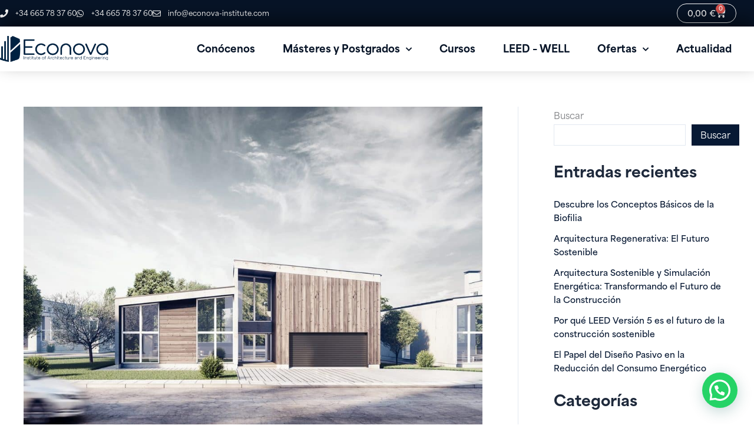

--- FILE ---
content_type: text/html; charset=UTF-8
request_url: https://econova-institute.com/arquitectura-sostenible-y-ahorro-energetico/
body_size: 22757
content:
<!DOCTYPE html>
<html lang="es">
<head>
<meta charset="UTF-8">
<meta name="viewport" content="width=device-width, initial-scale=1">
	<link rel="profile" href="https://gmpg.org/xfn/11"> 
	<meta name='robots' content='index, follow, max-image-preview:large, max-snippet:-1, max-video-preview:-1' />

	<!-- This site is optimized with the Yoast SEO plugin v26.7 - https://yoast.com/wordpress/plugins/seo/ -->
	<title>Arquitectura Sostenible y el Ahorro Energético - Econova Institute</title>
	<meta name="description" content="Apostar por la arquitectura sostenible y bioclimática es apostar por la eficiencia energética, reflejada en las facturas de los suministros. Te contamos más aquí." />
	<link rel="canonical" href="https://econova-institute.com/arquitectura-sostenible-y-ahorro-energetico/" />
	<meta property="og:locale" content="es_ES" />
	<meta property="og:type" content="article" />
	<meta property="og:title" content="Arquitectura Sostenible y el Ahorro Energético - Econova Institute" />
	<meta property="og:description" content="Apostar por la arquitectura sostenible y bioclimática es apostar por la eficiencia energética, reflejada en las facturas de los suministros. Te contamos más aquí." />
	<meta property="og:url" content="https://econova-institute.com/arquitectura-sostenible-y-ahorro-energetico/" />
	<meta property="og:site_name" content="Econova Institute of Architecture and Engineering" />
	<meta property="article:publisher" content="https://www.facebook.com/EconovaInstitute/" />
	<meta property="article:author" content="https://www.facebook.com/EconovaInstitute" />
	<meta property="article:published_time" content="2022-04-11T13:40:17+00:00" />
	<meta property="og:image" content="https://econova-institute.com/wp-content/uploads/2022/04/blog.jpg" />
	<meta property="og:image:width" content="1360" />
	<meta property="og:image:height" content="1020" />
	<meta property="og:image:type" content="image/jpeg" />
	<meta name="author" content="ECV" />
	<meta name="twitter:card" content="summary_large_image" />
	<meta name="twitter:creator" content="@https://twitter.com/GEnergetico" />
	<meta name="twitter:label1" content="Escrito por" />
	<meta name="twitter:data1" content="ECV" />
	<meta name="twitter:label2" content="Tiempo de lectura" />
	<meta name="twitter:data2" content="4 minutos" />
	<script type="application/ld+json" class="yoast-schema-graph">{"@context":"https://schema.org","@graph":[{"@type":"Article","@id":"https://econova-institute.com/arquitectura-sostenible-y-ahorro-energetico/#article","isPartOf":{"@id":"https://econova-institute.com/arquitectura-sostenible-y-ahorro-energetico/"},"author":{"name":"ECV","@id":"https://econova-institute.com/#/schema/person/95bf6a1a8512d84a4467897d3837cf3e"},"headline":"Es el momento para viviendas basadas en la arquitectura sostenible","datePublished":"2022-04-11T13:40:17+00:00","mainEntityOfPage":{"@id":"https://econova-institute.com/arquitectura-sostenible-y-ahorro-energetico/"},"wordCount":859,"publisher":{"@id":"https://econova-institute.com/#organization"},"image":{"@id":"https://econova-institute.com/arquitectura-sostenible-y-ahorro-energetico/#primaryimage"},"thumbnailUrl":"https://econova-institute.com/wp-content/uploads/2022/04/blog.jpg","articleSection":["Arquitectura Sostenible","Eficiencia Energética"],"inLanguage":"es"},{"@type":"WebPage","@id":"https://econova-institute.com/arquitectura-sostenible-y-ahorro-energetico/","url":"https://econova-institute.com/arquitectura-sostenible-y-ahorro-energetico/","name":"Arquitectura Sostenible y el Ahorro Energético - Econova Institute","isPartOf":{"@id":"https://econova-institute.com/#website"},"primaryImageOfPage":{"@id":"https://econova-institute.com/arquitectura-sostenible-y-ahorro-energetico/#primaryimage"},"image":{"@id":"https://econova-institute.com/arquitectura-sostenible-y-ahorro-energetico/#primaryimage"},"thumbnailUrl":"https://econova-institute.com/wp-content/uploads/2022/04/blog.jpg","datePublished":"2022-04-11T13:40:17+00:00","description":"Apostar por la arquitectura sostenible y bioclimática es apostar por la eficiencia energética, reflejada en las facturas de los suministros. Te contamos más aquí.","breadcrumb":{"@id":"https://econova-institute.com/arquitectura-sostenible-y-ahorro-energetico/#breadcrumb"},"inLanguage":"es","potentialAction":[{"@type":"ReadAction","target":["https://econova-institute.com/arquitectura-sostenible-y-ahorro-energetico/"]}]},{"@type":"ImageObject","inLanguage":"es","@id":"https://econova-institute.com/arquitectura-sostenible-y-ahorro-energetico/#primaryimage","url":"https://econova-institute.com/wp-content/uploads/2022/04/blog.jpg","contentUrl":"https://econova-institute.com/wp-content/uploads/2022/04/blog.jpg","width":1360,"height":1020},{"@type":"BreadcrumbList","@id":"https://econova-institute.com/arquitectura-sostenible-y-ahorro-energetico/#breadcrumb","itemListElement":[{"@type":"ListItem","position":1,"name":"Portada","item":"https://econova-institute.com/"},{"@type":"ListItem","position":2,"name":"Actualidad","item":"https://econova-institute.com/blog/"},{"@type":"ListItem","position":3,"name":"Es el momento para viviendas basadas en la arquitectura sostenible"}]},{"@type":"WebSite","@id":"https://econova-institute.com/#website","url":"https://econova-institute.com/","name":"Econova Institute of Architecture and Engineering","description":"Estudia con nosotros donde quieras que estés","publisher":{"@id":"https://econova-institute.com/#organization"},"alternateName":"Econova Institute","potentialAction":[{"@type":"SearchAction","target":{"@type":"EntryPoint","urlTemplate":"https://econova-institute.com/?s={search_term_string}"},"query-input":{"@type":"PropertyValueSpecification","valueRequired":true,"valueName":"search_term_string"}}],"inLanguage":"es"},{"@type":"Organization","@id":"https://econova-institute.com/#organization","name":"Econova Institute of a Architecture & Engineering","url":"https://econova-institute.com/","logo":{"@type":"ImageObject","inLanguage":"es","@id":"https://econova-institute.com/#/schema/logo/image/","url":"https://econova-institute.com/wp-content/uploads/2022/11/Favicon.png","contentUrl":"https://econova-institute.com/wp-content/uploads/2022/11/Favicon.png","width":34,"height":34,"caption":"Econova Institute of a Architecture & Engineering"},"image":{"@id":"https://econova-institute.com/#/schema/logo/image/"},"sameAs":["https://www.facebook.com/EconovaInstitute/","https://www.instagram.com/econovainstitute","https://es.linkedin.com/company/econova-institute"]},{"@type":"Person","@id":"https://econova-institute.com/#/schema/person/95bf6a1a8512d84a4467897d3837cf3e","name":"ECV","image":{"@type":"ImageObject","inLanguage":"es","@id":"https://econova-institute.com/#/schema/person/image/","url":"https://secure.gravatar.com/avatar/759d8b34ff0d092b0ca4b165ce310d1a71f3d3138b2f17304c15b5204959fede?s=96&d=mm&r=g","contentUrl":"https://secure.gravatar.com/avatar/759d8b34ff0d092b0ca4b165ce310d1a71f3d3138b2f17304c15b5204959fede?s=96&d=mm&r=g","caption":"ECV"},"sameAs":["https://econova-institute.com","https://www.facebook.com/EconovaInstitute","https://www.instagram.com/econovainstitute","https://es.linkedin.com/company/econova-institute","https://x.com/https://twitter.com/GEnergetico","https://www.youtube.com/@econovainstituteofarchitec8032"],"url":"https://econova-institute.com/author/supporteconova-institute-com/"}]}</script>
	<!-- / Yoast SEO plugin. -->


<script type='application/javascript'  id='pys-version-script'>console.log('PixelYourSite Free version 11.1.5.2');</script>
<link rel='dns-prefetch' href='//js-eu1.hs-scripts.com' />
<link rel='dns-prefetch' href='//www.googletagmanager.com' />
<link rel="alternate" type="application/rss+xml" title="Econova Institute of Architecture and Engineering &raquo; Feed" href="https://econova-institute.com/feed/" />
<link rel="alternate" type="application/rss+xml" title="Econova Institute of Architecture and Engineering &raquo; Feed de los comentarios" href="https://econova-institute.com/comments/feed/" />
<link rel="alternate" type="application/rss+xml" title="Econova Institute of Architecture and Engineering &raquo; Comentario Es el momento para viviendas basadas en la arquitectura sostenible del feed" href="https://econova-institute.com/arquitectura-sostenible-y-ahorro-energetico/feed/" />
<link rel="alternate" title="oEmbed (JSON)" type="application/json+oembed" href="https://econova-institute.com/wp-json/oembed/1.0/embed?url=https%3A%2F%2Feconova-institute.com%2Farquitectura-sostenible-y-ahorro-energetico%2F" />
<link rel="alternate" title="oEmbed (XML)" type="text/xml+oembed" href="https://econova-institute.com/wp-json/oembed/1.0/embed?url=https%3A%2F%2Feconova-institute.com%2Farquitectura-sostenible-y-ahorro-energetico%2F&#038;format=xml" />
<style id='wp-img-auto-sizes-contain-inline-css'>
img:is([sizes=auto i],[sizes^="auto," i]){contain-intrinsic-size:3000px 1500px}
/*# sourceURL=wp-img-auto-sizes-contain-inline-css */
</style>
<style id='cf-frontend-style-inline-css'>
@font-face {
	font-family: 'Area Black';
	font-weight: 800;
	src: url('https://econova-institute.com/wp-content/uploads/2024/09/Area-Black.otf') format('OpenType');
}
@font-face {
	font-family: 'Area Extrablack';
	font-weight: 900;
	src: url('https://econova-institute.com/wp-content/uploads/2024/09/Area-Extrablack.otf') format('OpenType');
}
@font-face {
	font-family: 'Area Light';
	font-weight: 300;
	src: url('https://econova-institute.com/wp-content/uploads/2024/09/Area-Light.otf') format('OpenType');
}
@font-face {
	font-family: 'Area Medium';
	font-weight: 500;
	src: url('https://econova-institute.com/wp-content/uploads/2024/09/Area-Medium.otf') format('OpenType');
}
@font-face {
	font-family: 'Area Bold';
	font-weight: 700;
	src: url('https://econova-institute.com/wp-content/uploads/2024/09/Area-Bold.otf') format('OpenType');
}
@font-face {
	font-family: 'Area Semibold';
	font-weight: 600;
	src: url('https://econova-institute.com/wp-content/uploads/2024/09/Area-Semibold.otf') format('OpenType');
}
@font-face {
	font-family: 'Area Regular';
	font-weight: 400;
	src: url('https://econova-institute.com/wp-content/uploads/2024/09/Area-Regular.otf') format('OpenType');
}
/*# sourceURL=cf-frontend-style-inline-css */
</style>
<style id='joinchat-button-style-inline-css'>
.wp-block-joinchat-button{border:none!important;text-align:center}.wp-block-joinchat-button figure{display:table;margin:0 auto;padding:0}.wp-block-joinchat-button figcaption{font:normal normal 400 .6em/2em var(--wp--preset--font-family--system-font,sans-serif);margin:0;padding:0}.wp-block-joinchat-button .joinchat-button__qr{background-color:#fff;border:6px solid #25d366;border-radius:30px;box-sizing:content-box;display:block;height:200px;margin:auto;overflow:hidden;padding:10px;width:200px}.wp-block-joinchat-button .joinchat-button__qr canvas,.wp-block-joinchat-button .joinchat-button__qr img{display:block;margin:auto}.wp-block-joinchat-button .joinchat-button__link{align-items:center;background-color:#25d366;border:6px solid #25d366;border-radius:30px;display:inline-flex;flex-flow:row nowrap;justify-content:center;line-height:1.25em;margin:0 auto;text-decoration:none}.wp-block-joinchat-button .joinchat-button__link:before{background:transparent var(--joinchat-ico) no-repeat center;background-size:100%;content:"";display:block;height:1.5em;margin:-.75em .75em -.75em 0;width:1.5em}.wp-block-joinchat-button figure+.joinchat-button__link{margin-top:10px}@media (orientation:landscape)and (min-height:481px),(orientation:portrait)and (min-width:481px){.wp-block-joinchat-button.joinchat-button--qr-only figure+.joinchat-button__link{display:none}}@media (max-width:480px),(orientation:landscape)and (max-height:480px){.wp-block-joinchat-button figure{display:none}}

/*# sourceURL=https://econova-institute.com/wp-content/plugins/creame-whatsapp-me/gutenberg/build/style-index.css */
</style>
<style id='global-styles-inline-css'>
:root{--wp--preset--aspect-ratio--square: 1;--wp--preset--aspect-ratio--4-3: 4/3;--wp--preset--aspect-ratio--3-4: 3/4;--wp--preset--aspect-ratio--3-2: 3/2;--wp--preset--aspect-ratio--2-3: 2/3;--wp--preset--aspect-ratio--16-9: 16/9;--wp--preset--aspect-ratio--9-16: 9/16;--wp--preset--color--black: #000000;--wp--preset--color--cyan-bluish-gray: #abb8c3;--wp--preset--color--white: #ffffff;--wp--preset--color--pale-pink: #f78da7;--wp--preset--color--vivid-red: #cf2e2e;--wp--preset--color--luminous-vivid-orange: #ff6900;--wp--preset--color--luminous-vivid-amber: #fcb900;--wp--preset--color--light-green-cyan: #7bdcb5;--wp--preset--color--vivid-green-cyan: #00d084;--wp--preset--color--pale-cyan-blue: #8ed1fc;--wp--preset--color--vivid-cyan-blue: #0693e3;--wp--preset--color--vivid-purple: #9b51e0;--wp--preset--color--ast-global-color-0: var(--ast-global-color-0);--wp--preset--color--ast-global-color-1: var(--ast-global-color-1);--wp--preset--color--ast-global-color-2: var(--ast-global-color-2);--wp--preset--color--ast-global-color-3: var(--ast-global-color-3);--wp--preset--color--ast-global-color-4: var(--ast-global-color-4);--wp--preset--color--ast-global-color-5: var(--ast-global-color-5);--wp--preset--color--ast-global-color-6: var(--ast-global-color-6);--wp--preset--color--ast-global-color-7: var(--ast-global-color-7);--wp--preset--color--ast-global-color-8: var(--ast-global-color-8);--wp--preset--gradient--vivid-cyan-blue-to-vivid-purple: linear-gradient(135deg,rgb(6,147,227) 0%,rgb(155,81,224) 100%);--wp--preset--gradient--light-green-cyan-to-vivid-green-cyan: linear-gradient(135deg,rgb(122,220,180) 0%,rgb(0,208,130) 100%);--wp--preset--gradient--luminous-vivid-amber-to-luminous-vivid-orange: linear-gradient(135deg,rgb(252,185,0) 0%,rgb(255,105,0) 100%);--wp--preset--gradient--luminous-vivid-orange-to-vivid-red: linear-gradient(135deg,rgb(255,105,0) 0%,rgb(207,46,46) 100%);--wp--preset--gradient--very-light-gray-to-cyan-bluish-gray: linear-gradient(135deg,rgb(238,238,238) 0%,rgb(169,184,195) 100%);--wp--preset--gradient--cool-to-warm-spectrum: linear-gradient(135deg,rgb(74,234,220) 0%,rgb(151,120,209) 20%,rgb(207,42,186) 40%,rgb(238,44,130) 60%,rgb(251,105,98) 80%,rgb(254,248,76) 100%);--wp--preset--gradient--blush-light-purple: linear-gradient(135deg,rgb(255,206,236) 0%,rgb(152,150,240) 100%);--wp--preset--gradient--blush-bordeaux: linear-gradient(135deg,rgb(254,205,165) 0%,rgb(254,45,45) 50%,rgb(107,0,62) 100%);--wp--preset--gradient--luminous-dusk: linear-gradient(135deg,rgb(255,203,112) 0%,rgb(199,81,192) 50%,rgb(65,88,208) 100%);--wp--preset--gradient--pale-ocean: linear-gradient(135deg,rgb(255,245,203) 0%,rgb(182,227,212) 50%,rgb(51,167,181) 100%);--wp--preset--gradient--electric-grass: linear-gradient(135deg,rgb(202,248,128) 0%,rgb(113,206,126) 100%);--wp--preset--gradient--midnight: linear-gradient(135deg,rgb(2,3,129) 0%,rgb(40,116,252) 100%);--wp--preset--font-size--small: 13px;--wp--preset--font-size--medium: 20px;--wp--preset--font-size--large: 36px;--wp--preset--font-size--x-large: 42px;--wp--preset--spacing--20: 0.44rem;--wp--preset--spacing--30: 0.67rem;--wp--preset--spacing--40: 1rem;--wp--preset--spacing--50: 1.5rem;--wp--preset--spacing--60: 2.25rem;--wp--preset--spacing--70: 3.38rem;--wp--preset--spacing--80: 5.06rem;--wp--preset--shadow--natural: 6px 6px 9px rgba(0, 0, 0, 0.2);--wp--preset--shadow--deep: 12px 12px 50px rgba(0, 0, 0, 0.4);--wp--preset--shadow--sharp: 6px 6px 0px rgba(0, 0, 0, 0.2);--wp--preset--shadow--outlined: 6px 6px 0px -3px rgb(255, 255, 255), 6px 6px rgb(0, 0, 0);--wp--preset--shadow--crisp: 6px 6px 0px rgb(0, 0, 0);}:root { --wp--style--global--content-size: var(--wp--custom--ast-content-width-size);--wp--style--global--wide-size: var(--wp--custom--ast-wide-width-size); }:where(body) { margin: 0; }.wp-site-blocks > .alignleft { float: left; margin-right: 2em; }.wp-site-blocks > .alignright { float: right; margin-left: 2em; }.wp-site-blocks > .aligncenter { justify-content: center; margin-left: auto; margin-right: auto; }:where(.wp-site-blocks) > * { margin-block-start: 24px; margin-block-end: 0; }:where(.wp-site-blocks) > :first-child { margin-block-start: 0; }:where(.wp-site-blocks) > :last-child { margin-block-end: 0; }:root { --wp--style--block-gap: 24px; }:root :where(.is-layout-flow) > :first-child{margin-block-start: 0;}:root :where(.is-layout-flow) > :last-child{margin-block-end: 0;}:root :where(.is-layout-flow) > *{margin-block-start: 24px;margin-block-end: 0;}:root :where(.is-layout-constrained) > :first-child{margin-block-start: 0;}:root :where(.is-layout-constrained) > :last-child{margin-block-end: 0;}:root :where(.is-layout-constrained) > *{margin-block-start: 24px;margin-block-end: 0;}:root :where(.is-layout-flex){gap: 24px;}:root :where(.is-layout-grid){gap: 24px;}.is-layout-flow > .alignleft{float: left;margin-inline-start: 0;margin-inline-end: 2em;}.is-layout-flow > .alignright{float: right;margin-inline-start: 2em;margin-inline-end: 0;}.is-layout-flow > .aligncenter{margin-left: auto !important;margin-right: auto !important;}.is-layout-constrained > .alignleft{float: left;margin-inline-start: 0;margin-inline-end: 2em;}.is-layout-constrained > .alignright{float: right;margin-inline-start: 2em;margin-inline-end: 0;}.is-layout-constrained > .aligncenter{margin-left: auto !important;margin-right: auto !important;}.is-layout-constrained > :where(:not(.alignleft):not(.alignright):not(.alignfull)){max-width: var(--wp--style--global--content-size);margin-left: auto !important;margin-right: auto !important;}.is-layout-constrained > .alignwide{max-width: var(--wp--style--global--wide-size);}body .is-layout-flex{display: flex;}.is-layout-flex{flex-wrap: wrap;align-items: center;}.is-layout-flex > :is(*, div){margin: 0;}body .is-layout-grid{display: grid;}.is-layout-grid > :is(*, div){margin: 0;}body{padding-top: 0px;padding-right: 0px;padding-bottom: 0px;padding-left: 0px;}a:where(:not(.wp-element-button)){text-decoration: none;}:root :where(.wp-element-button, .wp-block-button__link){background-color: #32373c;border-width: 0;color: #fff;font-family: inherit;font-size: inherit;font-style: inherit;font-weight: inherit;letter-spacing: inherit;line-height: inherit;padding-top: calc(0.667em + 2px);padding-right: calc(1.333em + 2px);padding-bottom: calc(0.667em + 2px);padding-left: calc(1.333em + 2px);text-decoration: none;text-transform: inherit;}.has-black-color{color: var(--wp--preset--color--black) !important;}.has-cyan-bluish-gray-color{color: var(--wp--preset--color--cyan-bluish-gray) !important;}.has-white-color{color: var(--wp--preset--color--white) !important;}.has-pale-pink-color{color: var(--wp--preset--color--pale-pink) !important;}.has-vivid-red-color{color: var(--wp--preset--color--vivid-red) !important;}.has-luminous-vivid-orange-color{color: var(--wp--preset--color--luminous-vivid-orange) !important;}.has-luminous-vivid-amber-color{color: var(--wp--preset--color--luminous-vivid-amber) !important;}.has-light-green-cyan-color{color: var(--wp--preset--color--light-green-cyan) !important;}.has-vivid-green-cyan-color{color: var(--wp--preset--color--vivid-green-cyan) !important;}.has-pale-cyan-blue-color{color: var(--wp--preset--color--pale-cyan-blue) !important;}.has-vivid-cyan-blue-color{color: var(--wp--preset--color--vivid-cyan-blue) !important;}.has-vivid-purple-color{color: var(--wp--preset--color--vivid-purple) !important;}.has-ast-global-color-0-color{color: var(--wp--preset--color--ast-global-color-0) !important;}.has-ast-global-color-1-color{color: var(--wp--preset--color--ast-global-color-1) !important;}.has-ast-global-color-2-color{color: var(--wp--preset--color--ast-global-color-2) !important;}.has-ast-global-color-3-color{color: var(--wp--preset--color--ast-global-color-3) !important;}.has-ast-global-color-4-color{color: var(--wp--preset--color--ast-global-color-4) !important;}.has-ast-global-color-5-color{color: var(--wp--preset--color--ast-global-color-5) !important;}.has-ast-global-color-6-color{color: var(--wp--preset--color--ast-global-color-6) !important;}.has-ast-global-color-7-color{color: var(--wp--preset--color--ast-global-color-7) !important;}.has-ast-global-color-8-color{color: var(--wp--preset--color--ast-global-color-8) !important;}.has-black-background-color{background-color: var(--wp--preset--color--black) !important;}.has-cyan-bluish-gray-background-color{background-color: var(--wp--preset--color--cyan-bluish-gray) !important;}.has-white-background-color{background-color: var(--wp--preset--color--white) !important;}.has-pale-pink-background-color{background-color: var(--wp--preset--color--pale-pink) !important;}.has-vivid-red-background-color{background-color: var(--wp--preset--color--vivid-red) !important;}.has-luminous-vivid-orange-background-color{background-color: var(--wp--preset--color--luminous-vivid-orange) !important;}.has-luminous-vivid-amber-background-color{background-color: var(--wp--preset--color--luminous-vivid-amber) !important;}.has-light-green-cyan-background-color{background-color: var(--wp--preset--color--light-green-cyan) !important;}.has-vivid-green-cyan-background-color{background-color: var(--wp--preset--color--vivid-green-cyan) !important;}.has-pale-cyan-blue-background-color{background-color: var(--wp--preset--color--pale-cyan-blue) !important;}.has-vivid-cyan-blue-background-color{background-color: var(--wp--preset--color--vivid-cyan-blue) !important;}.has-vivid-purple-background-color{background-color: var(--wp--preset--color--vivid-purple) !important;}.has-ast-global-color-0-background-color{background-color: var(--wp--preset--color--ast-global-color-0) !important;}.has-ast-global-color-1-background-color{background-color: var(--wp--preset--color--ast-global-color-1) !important;}.has-ast-global-color-2-background-color{background-color: var(--wp--preset--color--ast-global-color-2) !important;}.has-ast-global-color-3-background-color{background-color: var(--wp--preset--color--ast-global-color-3) !important;}.has-ast-global-color-4-background-color{background-color: var(--wp--preset--color--ast-global-color-4) !important;}.has-ast-global-color-5-background-color{background-color: var(--wp--preset--color--ast-global-color-5) !important;}.has-ast-global-color-6-background-color{background-color: var(--wp--preset--color--ast-global-color-6) !important;}.has-ast-global-color-7-background-color{background-color: var(--wp--preset--color--ast-global-color-7) !important;}.has-ast-global-color-8-background-color{background-color: var(--wp--preset--color--ast-global-color-8) !important;}.has-black-border-color{border-color: var(--wp--preset--color--black) !important;}.has-cyan-bluish-gray-border-color{border-color: var(--wp--preset--color--cyan-bluish-gray) !important;}.has-white-border-color{border-color: var(--wp--preset--color--white) !important;}.has-pale-pink-border-color{border-color: var(--wp--preset--color--pale-pink) !important;}.has-vivid-red-border-color{border-color: var(--wp--preset--color--vivid-red) !important;}.has-luminous-vivid-orange-border-color{border-color: var(--wp--preset--color--luminous-vivid-orange) !important;}.has-luminous-vivid-amber-border-color{border-color: var(--wp--preset--color--luminous-vivid-amber) !important;}.has-light-green-cyan-border-color{border-color: var(--wp--preset--color--light-green-cyan) !important;}.has-vivid-green-cyan-border-color{border-color: var(--wp--preset--color--vivid-green-cyan) !important;}.has-pale-cyan-blue-border-color{border-color: var(--wp--preset--color--pale-cyan-blue) !important;}.has-vivid-cyan-blue-border-color{border-color: var(--wp--preset--color--vivid-cyan-blue) !important;}.has-vivid-purple-border-color{border-color: var(--wp--preset--color--vivid-purple) !important;}.has-ast-global-color-0-border-color{border-color: var(--wp--preset--color--ast-global-color-0) !important;}.has-ast-global-color-1-border-color{border-color: var(--wp--preset--color--ast-global-color-1) !important;}.has-ast-global-color-2-border-color{border-color: var(--wp--preset--color--ast-global-color-2) !important;}.has-ast-global-color-3-border-color{border-color: var(--wp--preset--color--ast-global-color-3) !important;}.has-ast-global-color-4-border-color{border-color: var(--wp--preset--color--ast-global-color-4) !important;}.has-ast-global-color-5-border-color{border-color: var(--wp--preset--color--ast-global-color-5) !important;}.has-ast-global-color-6-border-color{border-color: var(--wp--preset--color--ast-global-color-6) !important;}.has-ast-global-color-7-border-color{border-color: var(--wp--preset--color--ast-global-color-7) !important;}.has-ast-global-color-8-border-color{border-color: var(--wp--preset--color--ast-global-color-8) !important;}.has-vivid-cyan-blue-to-vivid-purple-gradient-background{background: var(--wp--preset--gradient--vivid-cyan-blue-to-vivid-purple) !important;}.has-light-green-cyan-to-vivid-green-cyan-gradient-background{background: var(--wp--preset--gradient--light-green-cyan-to-vivid-green-cyan) !important;}.has-luminous-vivid-amber-to-luminous-vivid-orange-gradient-background{background: var(--wp--preset--gradient--luminous-vivid-amber-to-luminous-vivid-orange) !important;}.has-luminous-vivid-orange-to-vivid-red-gradient-background{background: var(--wp--preset--gradient--luminous-vivid-orange-to-vivid-red) !important;}.has-very-light-gray-to-cyan-bluish-gray-gradient-background{background: var(--wp--preset--gradient--very-light-gray-to-cyan-bluish-gray) !important;}.has-cool-to-warm-spectrum-gradient-background{background: var(--wp--preset--gradient--cool-to-warm-spectrum) !important;}.has-blush-light-purple-gradient-background{background: var(--wp--preset--gradient--blush-light-purple) !important;}.has-blush-bordeaux-gradient-background{background: var(--wp--preset--gradient--blush-bordeaux) !important;}.has-luminous-dusk-gradient-background{background: var(--wp--preset--gradient--luminous-dusk) !important;}.has-pale-ocean-gradient-background{background: var(--wp--preset--gradient--pale-ocean) !important;}.has-electric-grass-gradient-background{background: var(--wp--preset--gradient--electric-grass) !important;}.has-midnight-gradient-background{background: var(--wp--preset--gradient--midnight) !important;}.has-small-font-size{font-size: var(--wp--preset--font-size--small) !important;}.has-medium-font-size{font-size: var(--wp--preset--font-size--medium) !important;}.has-large-font-size{font-size: var(--wp--preset--font-size--large) !important;}.has-x-large-font-size{font-size: var(--wp--preset--font-size--x-large) !important;}
:root :where(.wp-block-pullquote){font-size: 1.5em;line-height: 1.6;}
/*# sourceURL=global-styles-inline-css */
</style>
<style id='woocommerce-inline-inline-css'>
.woocommerce form .form-row .required { visibility: visible; }
/*# sourceURL=woocommerce-inline-inline-css */
</style>
<link rel='stylesheet' id='wpo_min-header-0-css' href='https://econova-institute.com/wp-content/cache/wpo-minify/1768418411/assets/wpo-minify-header-bb1a308f.min.css' media='all' />
<link rel='stylesheet' id='wpo_min-header-1-css' href='https://econova-institute.com/wp-content/cache/wpo-minify/1768418411/assets/wpo-minify-header-eec61418.min.css' media='only screen and (max-width: 921px)' />
<link rel='stylesheet' id='wpo_min-header-2-css' href='https://econova-institute.com/wp-content/cache/wpo-minify/1768418411/assets/wpo-minify-header-78c8bb51.min.css' media='all' />
<script id="WCPAY_ASSETS-js-extra">
var wcpayAssets = {"url":"https://econova-institute.com/wp-content/plugins/woocommerce-payments/dist/"};
//# sourceURL=WCPAY_ASSETS-js-extra
</script>
<script id="wpo_min-header-1-js-extra">
var pysFacebookRest = {"restApiUrl":"https://econova-institute.com/wp-json/pys-facebook/v1/event","debug":""};
//# sourceURL=wpo_min-header-1-js-extra
</script>
<script src="https://econova-institute.com/wp-content/cache/wpo-minify/1768418411/assets/wpo-minify-header-7bc80e52.min.js" id="wpo_min-header-1-js"></script>
<script id="wpo_min-header-2-js-extra">
var wc_add_to_cart_params = {"ajax_url":"/wp-admin/admin-ajax.php","wc_ajax_url":"/?wc-ajax=%%endpoint%%","i18n_view_cart":"Ver carrito","cart_url":"https://econova-institute.com/carrito/","is_cart":"","cart_redirect_after_add":"yes"};
var woocommerce_params = {"ajax_url":"/wp-admin/admin-ajax.php","wc_ajax_url":"/?wc-ajax=%%endpoint%%","i18n_password_show":"Mostrar contrase\u00f1a","i18n_password_hide":"Ocultar contrase\u00f1a"};
var wc_cart_fragments_params = {"ajax_url":"/wp-admin/admin-ajax.php","wc_ajax_url":"/?wc-ajax=%%endpoint%%","cart_hash_key":"wc_cart_hash_442ce21ad3a40218e770112526f0ab09","fragment_name":"wc_fragments_442ce21ad3a40218e770112526f0ab09","request_timeout":"5000"};
//# sourceURL=wpo_min-header-2-js-extra
</script>
<script src="https://econova-institute.com/wp-content/cache/wpo-minify/1768418411/assets/wpo-minify-header-50653cb5.min.js" id="wpo_min-header-2-js" defer data-wp-strategy="defer"></script>
<script id="wpo_min-header-3-js-extra">
var pysOptions = {"staticEvents":{"facebook":{"init_event":[{"delay":0,"type":"static","ajaxFire":false,"name":"PageView","pixelIds":["438545007002621"],"eventID":"d7c903ec-fd47-4bfb-b7cc-3652e0655f78","params":{"post_category":"Arquitectura Sostenible, Eficiencia Energ\u00e9tica","page_title":"Es el momento para viviendas basadas en la arquitectura sostenible","post_type":"post","post_id":4108,"plugin":"PixelYourSite","user_role":"guest","event_url":"econova-institute.com/arquitectura-sostenible-y-ahorro-energetico/"},"e_id":"init_event","ids":[],"hasTimeWindow":false,"timeWindow":0,"woo_order":"","edd_order":""}]}},"dynamicEvents":[],"triggerEvents":[],"triggerEventTypes":[],"facebook":{"pixelIds":["438545007002621"],"advancedMatching":[],"advancedMatchingEnabled":true,"removeMetadata":false,"wooVariableAsSimple":false,"serverApiEnabled":true,"wooCRSendFromServer":false,"send_external_id":null,"enabled_medical":false,"do_not_track_medical_param":["event_url","post_title","page_title","landing_page","content_name","categories","category_name","tags"],"meta_ldu":false},"debug":"","siteUrl":"https://econova-institute.com","ajaxUrl":"https://econova-institute.com/wp-admin/admin-ajax.php","ajax_event":"9a574a3bb0","enable_remove_download_url_param":"1","cookie_duration":"7","last_visit_duration":"60","enable_success_send_form":"","ajaxForServerEvent":"1","ajaxForServerStaticEvent":"1","useSendBeacon":"1","send_external_id":"1","external_id_expire":"180","track_cookie_for_subdomains":"1","google_consent_mode":"1","gdpr":{"ajax_enabled":false,"all_disabled_by_api":false,"facebook_disabled_by_api":false,"analytics_disabled_by_api":false,"google_ads_disabled_by_api":false,"pinterest_disabled_by_api":false,"bing_disabled_by_api":false,"reddit_disabled_by_api":false,"externalID_disabled_by_api":false,"facebook_prior_consent_enabled":true,"analytics_prior_consent_enabled":true,"google_ads_prior_consent_enabled":null,"pinterest_prior_consent_enabled":true,"bing_prior_consent_enabled":true,"cookiebot_integration_enabled":false,"cookiebot_facebook_consent_category":"marketing","cookiebot_analytics_consent_category":"statistics","cookiebot_tiktok_consent_category":"marketing","cookiebot_google_ads_consent_category":"marketing","cookiebot_pinterest_consent_category":"marketing","cookiebot_bing_consent_category":"marketing","consent_magic_integration_enabled":false,"real_cookie_banner_integration_enabled":false,"cookie_notice_integration_enabled":false,"cookie_law_info_integration_enabled":false,"analytics_storage":{"enabled":true,"value":"granted","filter":false},"ad_storage":{"enabled":true,"value":"granted","filter":false},"ad_user_data":{"enabled":true,"value":"granted","filter":false},"ad_personalization":{"enabled":true,"value":"granted","filter":false}},"cookie":{"disabled_all_cookie":false,"disabled_start_session_cookie":false,"disabled_advanced_form_data_cookie":false,"disabled_landing_page_cookie":false,"disabled_first_visit_cookie":false,"disabled_trafficsource_cookie":false,"disabled_utmTerms_cookie":false,"disabled_utmId_cookie":false},"tracking_analytics":{"TrafficSource":"direct","TrafficLanding":"undefined","TrafficUtms":[],"TrafficUtmsId":[]},"GATags":{"ga_datalayer_type":"default","ga_datalayer_name":"dataLayerPYS"},"woo":{"enabled":true,"enabled_save_data_to_orders":true,"addToCartOnButtonEnabled":true,"addToCartOnButtonValueEnabled":true,"addToCartOnButtonValueOption":"price","singleProductId":null,"removeFromCartSelector":"form.woocommerce-cart-form .remove","addToCartCatchMethod":"add_cart_hook","is_order_received_page":false,"containOrderId":false},"edd":{"enabled":false},"cache_bypass":"1768421625"};
//# sourceURL=wpo_min-header-3-js-extra
</script>
<script src="https://econova-institute.com/wp-content/cache/wpo-minify/1768418411/assets/wpo-minify-header-e5652571.min.js" id="wpo_min-header-3-js"></script>

<!-- Fragmento de código de la etiqueta de Google (gtag.js) añadida por Site Kit -->
<!-- Fragmento de código de Google Analytics añadido por Site Kit -->
<script src="https://www.googletagmanager.com/gtag/js?id=G-ZSG6WBW161" id="google_gtagjs-js" async></script>
<script id="google_gtagjs-js-after">
window.dataLayer = window.dataLayer || [];function gtag(){dataLayer.push(arguments);}
gtag("set","linker",{"domains":["econova-institute.com"]});
gtag("js", new Date());
gtag("set", "developer_id.dZTNiMT", true);
gtag("config", "G-ZSG6WBW161");
//# sourceURL=google_gtagjs-js-after
</script>
<link rel="https://api.w.org/" href="https://econova-institute.com/wp-json/" /><link rel="alternate" title="JSON" type="application/json" href="https://econova-institute.com/wp-json/wp/v2/posts/4108" /><link rel="EditURI" type="application/rsd+xml" title="RSD" href="https://econova-institute.com/xmlrpc.php?rsd" />
<meta name="google" content="aHR0cHM6Ly9lY29ub3ZhLWluc3RpdHV0ZS5jb20vbG9nX2VjdjEv"  /><meta name="generator" content="Site Kit by Google 1.170.0" />			<!-- DO NOT COPY THIS SNIPPET! Start of Page Analytics Tracking for HubSpot WordPress plugin v11.3.33-->
			<script class="hsq-set-content-id" data-content-id="blog-post">
				var _hsq = _hsq || [];
				_hsq.push(["setContentType", "blog-post"]);
			</script>
			<!-- DO NOT COPY THIS SNIPPET! End of Page Analytics Tracking for HubSpot WordPress plugin -->
			<meta name="ti-site-data" content="[base64]" /><link rel="pingback" href="https://econova-institute.com/xmlrpc.php">
	<noscript><style>.woocommerce-product-gallery{ opacity: 1 !important; }</style></noscript>
	<meta name="generator" content="Elementor 3.34.1; features: additional_custom_breakpoints; settings: css_print_method-external, google_font-enabled, font_display-auto">
<meta name="google-site-verification" content="_7uLRvi5W98Ygc4d7kPgjGlgmtKQjeY_3eBhDGxlOlY" />
			<style>
				.e-con.e-parent:nth-of-type(n+4):not(.e-lazyloaded):not(.e-no-lazyload),
				.e-con.e-parent:nth-of-type(n+4):not(.e-lazyloaded):not(.e-no-lazyload) * {
					background-image: none !important;
				}
				@media screen and (max-height: 1024px) {
					.e-con.e-parent:nth-of-type(n+3):not(.e-lazyloaded):not(.e-no-lazyload),
					.e-con.e-parent:nth-of-type(n+3):not(.e-lazyloaded):not(.e-no-lazyload) * {
						background-image: none !important;
					}
				}
				@media screen and (max-height: 640px) {
					.e-con.e-parent:nth-of-type(n+2):not(.e-lazyloaded):not(.e-no-lazyload),
					.e-con.e-parent:nth-of-type(n+2):not(.e-lazyloaded):not(.e-no-lazyload) * {
						background-image: none !important;
					}
				}
			</style>
			<link rel="icon" href="https://econova-institute.com/wp-content/uploads/2022/11/cropped-Favicon-1-32x32.png" sizes="32x32" />
<link rel="icon" href="https://econova-institute.com/wp-content/uploads/2022/11/cropped-Favicon-1-192x192.png" sizes="192x192" />
<link rel="apple-touch-icon" href="https://econova-institute.com/wp-content/uploads/2022/11/cropped-Favicon-1-180x180.png" />
<meta name="msapplication-TileImage" content="https://econova-institute.com/wp-content/uploads/2022/11/cropped-Favicon-1-270x270.png" />
		<style id="wp-custom-css">
			/*ocultar Captcha*/

.grecaptcha-badge{ 
	display:none! important
}

form #order_review:not(.elementor-widget-woocommerce-checkout-page #order_review) {
	padding: 2em;
}

.elementor-price-table__price {
	font-size: 70px!important;
}

.woocommerce-checkout #payment ul.payment_methods li {
	margin-bottom: 10px;
}		</style>
		
<script
	type="text/javascript"
	src="https://cdn.aplazame.com/aplazame.js?public_key=4da13858287cb50e69467c20d2b9212ba171cab7&amp;sandbox=false"
	async defer
></script>
</head>

<body data-rsssl=1 itemtype='https://schema.org/Blog' itemscope='itemscope' class="wp-singular post-template-default single single-post postid-4108 single-format-standard wp-custom-logo wp-theme-astra theme-astra woocommerce-no-js ast-desktop ast-plain-container ast-right-sidebar astra-4.11.12 ast-blog-single-style-1 ast-single-post ast-inherit-site-logo-transparent ast-hfb-header ast-normal-title-enabled elementor-default elementor-kit-10">

<a
	class="skip-link screen-reader-text"
	href="#content"
	title="Ir al contenido">
		Ir al contenido</a>

<div
class="hfeed site" id="page">
			<header data-elementor-type="header" data-elementor-id="29" class="elementor elementor-29 elementor-location-header" data-elementor-post-type="elementor_library">
					<section class="elementor-section elementor-top-section elementor-element elementor-element-2a31d0e2 elementor-section-height-min-height elementor-section-content-middle elementor-hidden-mobile elementor-section-boxed elementor-section-height-default elementor-section-items-middle" data-id="2a31d0e2" data-element_type="section" id="elementor-header" data-settings="{&quot;background_background&quot;:&quot;classic&quot;}">
						<div class="elementor-container elementor-column-gap-no">
					<div class="elementor-column elementor-col-50 elementor-top-column elementor-element elementor-element-24cf1575 elementor-hidden-mobile" data-id="24cf1575" data-element_type="column">
			<div class="elementor-widget-wrap elementor-element-populated">
						<div class="elementor-element elementor-element-f628c94 elementor-icon-list--layout-inline elementor-mobile-align-center elementor-tablet-align-start elementor-list-item-link-full_width elementor-widget elementor-widget-icon-list" data-id="f628c94" data-element_type="widget" data-widget_type="icon-list.default">
				<div class="elementor-widget-container">
							<ul class="elementor-icon-list-items elementor-inline-items">
							<li class="elementor-icon-list-item elementor-inline-item">
											<a href="tel:+34665783760">

												<span class="elementor-icon-list-icon">
							<i aria-hidden="true" class="fas fa-phone"></i>						</span>
										<span class="elementor-icon-list-text">+34 665 78 37 60</span>
											</a>
									</li>
								<li class="elementor-icon-list-item elementor-inline-item">
											<a href="https://wa.me/+34665783760">

												<span class="elementor-icon-list-icon">
							<i aria-hidden="true" class="fab fa-whatsapp"></i>						</span>
										<span class="elementor-icon-list-text">+34 665 78 37 60</span>
											</a>
									</li>
								<li class="elementor-icon-list-item elementor-inline-item">
											<a href="mailto:info@econova-institute.com" target="_blank">

												<span class="elementor-icon-list-icon">
							<i aria-hidden="true" class="far fa-envelope"></i>						</span>
										<span class="elementor-icon-list-text">info@econova-institute.com</span>
											</a>
									</li>
						</ul>
						</div>
				</div>
					</div>
		</div>
				<div class="elementor-column elementor-col-50 elementor-top-column elementor-element elementor-element-915157d" data-id="915157d" data-element_type="column">
			<div class="elementor-widget-wrap elementor-element-populated">
						<div class="elementor-element elementor-element-eade87b toggle-icon--cart-solid elementor-menu-cart--items-indicator-bubble elementor-menu-cart--show-subtotal-yes elementor-menu-cart--cart-type-side-cart elementor-menu-cart--show-remove-button-yes elementor-widget elementor-widget-woocommerce-menu-cart" data-id="eade87b" data-element_type="widget" data-settings="{&quot;sticky&quot;:&quot;bottom&quot;,&quot;cart_type&quot;:&quot;side-cart&quot;,&quot;open_cart&quot;:&quot;click&quot;,&quot;automatically_open_cart&quot;:&quot;no&quot;,&quot;sticky_on&quot;:[&quot;desktop&quot;,&quot;tablet&quot;,&quot;mobile&quot;],&quot;sticky_offset&quot;:0,&quot;sticky_effects_offset&quot;:0,&quot;sticky_anchor_link_offset&quot;:0}" data-widget_type="woocommerce-menu-cart.default">
				<div class="elementor-widget-container">
							<div class="elementor-menu-cart__wrapper">
							<div class="elementor-menu-cart__toggle_wrapper">
					<div class="elementor-menu-cart__container elementor-lightbox" aria-hidden="true">
						<div class="elementor-menu-cart__main" aria-hidden="true">
									<div class="elementor-menu-cart__close-button">
					</div>
									<div class="widget_shopping_cart_content">
															</div>
						</div>
					</div>
							<div class="elementor-menu-cart__toggle elementor-button-wrapper">
			<a id="elementor-menu-cart__toggle_button" href="#" class="elementor-menu-cart__toggle_button elementor-button elementor-size-sm" aria-expanded="false">
				<span class="elementor-button-text"><span class="woocommerce-Price-amount amount"><bdi>0,00&nbsp;<span class="woocommerce-Price-currencySymbol">&euro;</span></bdi></span></span>
				<span class="elementor-button-icon">
					<span class="elementor-button-icon-qty" data-counter="0">0</span>
					<i class="eicon-cart-solid"></i>					<span class="elementor-screen-only">Carrito</span>
				</span>
			</a>
		</div>
						</div>
					</div> <!-- close elementor-menu-cart__wrapper -->
						</div>
				</div>
					</div>
		</div>
					</div>
		</section>
				<section class="elementor-section elementor-top-section elementor-element elementor-element-dcf1283 elementor-section-height-min-height elementor-section-content-middle elementor-hidden-desktop elementor-hidden-tablet elementor-section-boxed elementor-section-height-default elementor-section-items-middle" data-id="dcf1283" data-element_type="section" data-settings="{&quot;background_background&quot;:&quot;classic&quot;}">
						<div class="elementor-container elementor-column-gap-no">
					<div class="elementor-column elementor-col-50 elementor-top-column elementor-element elementor-element-3b1d595 elementor-hidden-desktop elementor-hidden-tablet" data-id="3b1d595" data-element_type="column">
			<div class="elementor-widget-wrap elementor-element-populated">
						<div class="elementor-element elementor-element-57a0372 elementor-icon-list--layout-inline elementor-mobile-align-start elementor-tablet-align-start elementor-list-item-link-full_width elementor-widget elementor-widget-icon-list" data-id="57a0372" data-element_type="widget" data-widget_type="icon-list.default">
				<div class="elementor-widget-container">
							<ul class="elementor-icon-list-items elementor-inline-items">
							<li class="elementor-icon-list-item elementor-inline-item">
											<a href="tel:+34665783760">

												<span class="elementor-icon-list-icon">
							<i aria-hidden="true" class="fas fa-phone"></i>						</span>
										<span class="elementor-icon-list-text"></span>
											</a>
									</li>
								<li class="elementor-icon-list-item elementor-inline-item">
											<a href="https://wa.me/+34665783760">

												<span class="elementor-icon-list-icon">
							<i aria-hidden="true" class="fab fa-whatsapp"></i>						</span>
										<span class="elementor-icon-list-text"></span>
											</a>
									</li>
								<li class="elementor-icon-list-item elementor-inline-item">
											<a href="mailto:info@econova-institute.com">

												<span class="elementor-icon-list-icon">
							<i aria-hidden="true" class="far fa-envelope"></i>						</span>
										<span class="elementor-icon-list-text"></span>
											</a>
									</li>
						</ul>
						</div>
				</div>
					</div>
		</div>
				<div class="elementor-column elementor-col-50 elementor-top-column elementor-element elementor-element-9a880fe" data-id="9a880fe" data-element_type="column">
			<div class="elementor-widget-wrap elementor-element-populated">
						<div class="elementor-element elementor-element-a7f52cd toggle-icon--cart-solid elementor-menu-cart--items-indicator-bubble elementor-menu-cart--show-subtotal-yes elementor-menu-cart--cart-type-side-cart elementor-menu-cart--show-remove-button-yes elementor-widget elementor-widget-woocommerce-menu-cart" data-id="a7f52cd" data-element_type="widget" data-settings="{&quot;cart_type&quot;:&quot;side-cart&quot;,&quot;open_cart&quot;:&quot;click&quot;,&quot;automatically_open_cart&quot;:&quot;no&quot;}" data-widget_type="woocommerce-menu-cart.default">
				<div class="elementor-widget-container">
							<div class="elementor-menu-cart__wrapper">
							<div class="elementor-menu-cart__toggle_wrapper">
					<div class="elementor-menu-cart__container elementor-lightbox" aria-hidden="true">
						<div class="elementor-menu-cart__main" aria-hidden="true">
									<div class="elementor-menu-cart__close-button">
					</div>
									<div class="widget_shopping_cart_content">
															</div>
						</div>
					</div>
							<div class="elementor-menu-cart__toggle elementor-button-wrapper">
			<a id="elementor-menu-cart__toggle_button" href="#" class="elementor-menu-cart__toggle_button elementor-button elementor-size-sm" aria-expanded="false">
				<span class="elementor-button-text"><span class="woocommerce-Price-amount amount"><bdi>0,00&nbsp;<span class="woocommerce-Price-currencySymbol">&euro;</span></bdi></span></span>
				<span class="elementor-button-icon">
					<span class="elementor-button-icon-qty" data-counter="0">0</span>
					<i class="eicon-cart-solid"></i>					<span class="elementor-screen-only">Carrito</span>
				</span>
			</a>
		</div>
						</div>
					</div> <!-- close elementor-menu-cart__wrapper -->
						</div>
				</div>
					</div>
		</div>
					</div>
		</section>
				<section class="elementor-section elementor-top-section elementor-element elementor-element-6a31bd47 elementor-section-content-middle elementor-section-height-min-height elementor-section-boxed elementor-section-height-default elementor-section-items-middle" data-id="6a31bd47" data-element_type="section" data-settings="{&quot;background_background&quot;:&quot;classic&quot;,&quot;sticky&quot;:&quot;top&quot;,&quot;sticky_on&quot;:[&quot;desktop&quot;,&quot;tablet&quot;,&quot;mobile&quot;],&quot;sticky_offset&quot;:0,&quot;sticky_effects_offset&quot;:0,&quot;sticky_anchor_link_offset&quot;:0}">
							<div class="elementor-background-overlay"></div>
							<div class="elementor-container elementor-column-gap-no">
					<div class="elementor-column elementor-col-50 elementor-top-column elementor-element elementor-element-74249164" data-id="74249164" data-element_type="column">
			<div class="elementor-widget-wrap elementor-element-populated">
						<div class="elementor-element elementor-element-29dd01ca elementor-widget elementor-widget-theme-site-logo elementor-widget-image" data-id="29dd01ca" data-element_type="widget" data-widget_type="theme-site-logo.default">
				<div class="elementor-widget-container">
											<a href="https://econova-institute.com">
			<img fetchpriority="high" width="1536" height="363" src="https://econova-institute.com/wp-content/uploads/2022/09/Logo-Econova-Institute-1536x363-1.png" class="attachment-full size-full wp-image-4597" alt="" srcset="https://econova-institute.com/wp-content/uploads/2022/09/Logo-Econova-Institute-1536x363-1.png 1536w, https://econova-institute.com/wp-content/uploads/2022/09/Logo-Econova-Institute-1536x363-1-300x71.png 300w, https://econova-institute.com/wp-content/uploads/2022/09/Logo-Econova-Institute-1536x363-1-1024x242.png 1024w, https://econova-institute.com/wp-content/uploads/2022/09/Logo-Econova-Institute-1536x363-1-768x182.png 768w, https://econova-institute.com/wp-content/uploads/2022/09/Logo-Econova-Institute-1536x363-1-1320x312.png 1320w, https://econova-institute.com/wp-content/uploads/2022/09/Logo-Econova-Institute-1536x363-1-600x142.png 600w" sizes="(max-width: 1536px) 100vw, 1536px" />				</a>
											</div>
				</div>
					</div>
		</div>
				<div class="elementor-column elementor-col-50 elementor-top-column elementor-element elementor-element-6eec069b" data-id="6eec069b" data-element_type="column">
			<div class="elementor-widget-wrap elementor-element-populated">
						<div class="elementor-element elementor-element-3214ffb1 elementor-nav-menu__align-end elementor-nav-menu--stretch elementor-nav-menu--dropdown-tablet elementor-nav-menu__text-align-aside elementor-nav-menu--toggle elementor-nav-menu--burger elementor-widget elementor-widget-nav-menu" data-id="3214ffb1" data-element_type="widget" data-settings="{&quot;full_width&quot;:&quot;stretch&quot;,&quot;submenu_icon&quot;:{&quot;value&quot;:&quot;&lt;i class=\&quot;fas fa-chevron-down\&quot; aria-hidden=\&quot;true\&quot;&gt;&lt;\/i&gt;&quot;,&quot;library&quot;:&quot;fa-solid&quot;},&quot;layout&quot;:&quot;horizontal&quot;,&quot;toggle&quot;:&quot;burger&quot;}" data-widget_type="nav-menu.default">
				<div class="elementor-widget-container">
								<nav aria-label="Menú" class="elementor-nav-menu--main elementor-nav-menu__container elementor-nav-menu--layout-horizontal e--pointer-underline e--animation-fade">
				<ul id="menu-1-3214ffb1" class="elementor-nav-menu"><li class="menu-item menu-item-type-post_type menu-item-object-page menu-item-3437"><a href="https://econova-institute.com/nosotros/" class="elementor-item menu-link">Conócenos</a></li>
<li class="menu-item menu-item-type-post_type menu-item-object-page menu-item-has-children menu-item-3425"><a aria-expanded="false" href="https://econova-institute.com/masters-y-postgrados/" class="elementor-item menu-link">Másteres y Postgrados<span role="application" class="dropdown-menu-toggle ast-header-navigation-arrow" tabindex="0" aria-expanded="false" aria-label="Alternar menú" aria-haspopup="true"></span></a>
<ul class="sub-menu elementor-nav-menu--dropdown">
	<li class="menu-item menu-item-type-custom menu-item-object-custom menu-item-has-children menu-item-5896"><a aria-expanded="false" href="https://econova-institute.com/formacion-bim/" class="elementor-sub-item menu-link">Building Information Modeling (BIM)<span role="application" class="dropdown-menu-toggle ast-header-navigation-arrow" tabindex="0" aria-expanded="false" aria-label="Alternar menú" aria-haspopup="true"></span></a>
	<ul class="sub-menu elementor-nav-menu--dropdown">
		<li class="menu-item menu-item-type-post_type menu-item-object-page menu-item-3427"><a href="https://econova-institute.com/master-bim-online/" class="elementor-sub-item menu-link">Máster en BIM y Diseño Integrado Online</a></li>
		<li class="menu-item menu-item-type-post_type menu-item-object-page menu-item-10468"><a href="https://econova-institute.com/master-bim-y-diseno-integrado-semipresencial/" class="elementor-sub-item menu-link">Máster en BIM y Diseño Integrado Semipresencial</a></li>
		<li class="menu-item menu-item-type-post_type menu-item-object-page menu-item-3436"><a href="https://econova-institute.com/postgrado-bim-manager-online/" class="elementor-sub-item menu-link">Postgrado BIM Management Online</a></li>
		<li class="menu-item menu-item-type-custom menu-item-object-custom menu-item-10449"><a href="https://econova-institute.com/postgrado-bim-manager-bcn/" class="elementor-sub-item menu-link">Postgrado BIM Management Semipresencial</a></li>
	</ul>
</li>
	<li class="menu-item menu-item-type-custom menu-item-object-custom menu-item-has-children menu-item-5897"><a aria-expanded="false" href="https://econova-institute.com/formacion-en-arquitectura-sostenible/" class="elementor-sub-item menu-link">Arquitectura Sostenible<span role="application" class="dropdown-menu-toggle ast-header-navigation-arrow" tabindex="0" aria-expanded="false" aria-label="Alternar menú" aria-haspopup="true"></span></a>
	<ul class="sub-menu elementor-nav-menu--dropdown">
		<li class="menu-item menu-item-type-post_type menu-item-object-page menu-item-3434"><a href="https://econova-institute.com/master-diseno-sostenible-y-arquitectura-bioclimatica/" class="elementor-sub-item menu-link">Máster en Certificación de Diseño Sostenible y Arquitectura Bioclimática</a></li>
		<li class="menu-item menu-item-type-post_type menu-item-object-page menu-item-3431"><a href="https://econova-institute.com/postgrado-certificaciones-energeticas/" class="elementor-sub-item menu-link">Postgrado Certificaciones Energéticas y Medioambientales</a></li>
		<li class="menu-item menu-item-type-post_type menu-item-object-page menu-item-16160"><a href="https://econova-institute.com/postgrado-de-arquitectura-bioclimatica-y-diseno-regenerativo/" class="elementor-sub-item menu-link">Postgrado de Arquitectura Bioclimática y Diseño Regenerativo</a></li>
	</ul>
</li>
	<li class="menu-item menu-item-type-custom menu-item-object-custom menu-item-has-children menu-item-5898"><a aria-expanded="false" href="https://econova-institute.com/formacion-simulacion-energetica/" class="elementor-sub-item menu-link">Simulación Energética<span role="application" class="dropdown-menu-toggle ast-header-navigation-arrow" tabindex="0" aria-expanded="false" aria-label="Alternar menú" aria-haspopup="true"></span></a>
	<ul class="sub-menu elementor-nav-menu--dropdown">
		<li class="menu-item menu-item-type-post_type menu-item-object-page menu-item-3435"><a href="https://econova-institute.com/master-arquitectura-sostenible-y-simulacion-energetica/" class="elementor-sub-item menu-link">Máster en Arquitectura Sostenible y Simulación Energética</a></li>
		<li class="menu-item menu-item-type-post_type menu-item-object-page menu-item-3430"><a href="https://econova-institute.com/postgrado-simulacion-energetica-de-edificios/" class="elementor-sub-item menu-link">Postgrado en Simulación Energética de Edificios</a></li>
	</ul>
</li>
</ul>
</li>
<li class="menu-item menu-item-type-post_type menu-item-object-page menu-item-5768"><a href="https://econova-institute.com/cursos-y-talleres/" class="elementor-item menu-link">Cursos</a></li>
<li class="menu-item menu-item-type-post_type menu-item-object-page menu-item-3429"><a href="https://econova-institute.com/formacion-leed/" class="elementor-item menu-link">LEED – WELL</a></li>
<li class="menu-item menu-item-type-custom menu-item-object-custom menu-item-has-children menu-item-3438"><a aria-expanded="false" class="elementor-item menu-link">Ofertas<span role="application" class="dropdown-menu-toggle ast-header-navigation-arrow" tabindex="0" aria-expanded="false" aria-label="Alternar menú" aria-haspopup="true"></span></a>
<ul class="sub-menu elementor-nav-menu--dropdown">
	<li class="menu-item menu-item-type-post_type menu-item-object-page menu-item-10592"><a href="https://econova-institute.com/packs-de-cursos-revit/" class="elementor-sub-item menu-link">Pack de Cursos Revit</a></li>
	<li class="menu-item menu-item-type-post_type menu-item-object-page menu-item-10913"><a href="https://econova-institute.com/packs-de-cursos-simulacion-energetica/" class="elementor-sub-item menu-link">Pack de Cursos Simulación Energética</a></li>
	<li class="menu-item menu-item-type-post_type menu-item-object-page menu-item-10671"><a href="https://econova-institute.com/packs-de-cursos-gestion-bim/" class="elementor-sub-item menu-link">Pack de Cursos Gestión BIM</a></li>
	<li class="menu-item menu-item-type-post_type menu-item-object-page menu-item-10685"><a href="https://econova-institute.com/packs-de-cursos-interiores-bim/" class="elementor-sub-item menu-link">Pack de Cursos Interiores BIM</a></li>
</ul>
</li>
<li class="menu-item menu-item-type-post_type menu-item-object-page current_page_parent menu-item-13309"><a href="https://econova-institute.com/blog/" class="elementor-item menu-link">Actualidad</a></li>
</ul>			</nav>
					<div class="elementor-menu-toggle" role="button" tabindex="0" aria-label="Alternar menú" aria-expanded="false">
			<i aria-hidden="true" role="presentation" class="elementor-menu-toggle__icon--open fas fa-bars"></i><i aria-hidden="true" role="presentation" class="elementor-menu-toggle__icon--close eicon-close"></i>		</div>
					<nav class="elementor-nav-menu--dropdown elementor-nav-menu__container" aria-hidden="true">
				<ul id="menu-2-3214ffb1" class="elementor-nav-menu"><li class="menu-item menu-item-type-post_type menu-item-object-page menu-item-3437"><a href="https://econova-institute.com/nosotros/" class="elementor-item menu-link" tabindex="-1">Conócenos</a></li>
<li class="menu-item menu-item-type-post_type menu-item-object-page menu-item-has-children menu-item-3425"><a aria-expanded="false" href="https://econova-institute.com/masters-y-postgrados/" class="elementor-item menu-link" tabindex="-1">Másteres y Postgrados<span role="application" class="dropdown-menu-toggle ast-header-navigation-arrow" tabindex="0" aria-expanded="false" aria-label="Alternar menú" aria-haspopup="true"></span></a>
<ul class="sub-menu elementor-nav-menu--dropdown">
	<li class="menu-item menu-item-type-custom menu-item-object-custom menu-item-has-children menu-item-5896"><a aria-expanded="false" href="https://econova-institute.com/formacion-bim/" class="elementor-sub-item menu-link" tabindex="-1">Building Information Modeling (BIM)<span role="application" class="dropdown-menu-toggle ast-header-navigation-arrow" tabindex="0" aria-expanded="false" aria-label="Alternar menú" aria-haspopup="true"></span></a>
	<ul class="sub-menu elementor-nav-menu--dropdown">
		<li class="menu-item menu-item-type-post_type menu-item-object-page menu-item-3427"><a href="https://econova-institute.com/master-bim-online/" class="elementor-sub-item menu-link" tabindex="-1">Máster en BIM y Diseño Integrado Online</a></li>
		<li class="menu-item menu-item-type-post_type menu-item-object-page menu-item-10468"><a href="https://econova-institute.com/master-bim-y-diseno-integrado-semipresencial/" class="elementor-sub-item menu-link" tabindex="-1">Máster en BIM y Diseño Integrado Semipresencial</a></li>
		<li class="menu-item menu-item-type-post_type menu-item-object-page menu-item-3436"><a href="https://econova-institute.com/postgrado-bim-manager-online/" class="elementor-sub-item menu-link" tabindex="-1">Postgrado BIM Management Online</a></li>
		<li class="menu-item menu-item-type-custom menu-item-object-custom menu-item-10449"><a href="https://econova-institute.com/postgrado-bim-manager-bcn/" class="elementor-sub-item menu-link" tabindex="-1">Postgrado BIM Management Semipresencial</a></li>
	</ul>
</li>
	<li class="menu-item menu-item-type-custom menu-item-object-custom menu-item-has-children menu-item-5897"><a aria-expanded="false" href="https://econova-institute.com/formacion-en-arquitectura-sostenible/" class="elementor-sub-item menu-link" tabindex="-1">Arquitectura Sostenible<span role="application" class="dropdown-menu-toggle ast-header-navigation-arrow" tabindex="0" aria-expanded="false" aria-label="Alternar menú" aria-haspopup="true"></span></a>
	<ul class="sub-menu elementor-nav-menu--dropdown">
		<li class="menu-item menu-item-type-post_type menu-item-object-page menu-item-3434"><a href="https://econova-institute.com/master-diseno-sostenible-y-arquitectura-bioclimatica/" class="elementor-sub-item menu-link" tabindex="-1">Máster en Certificación de Diseño Sostenible y Arquitectura Bioclimática</a></li>
		<li class="menu-item menu-item-type-post_type menu-item-object-page menu-item-3431"><a href="https://econova-institute.com/postgrado-certificaciones-energeticas/" class="elementor-sub-item menu-link" tabindex="-1">Postgrado Certificaciones Energéticas y Medioambientales</a></li>
		<li class="menu-item menu-item-type-post_type menu-item-object-page menu-item-16160"><a href="https://econova-institute.com/postgrado-de-arquitectura-bioclimatica-y-diseno-regenerativo/" class="elementor-sub-item menu-link" tabindex="-1">Postgrado de Arquitectura Bioclimática y Diseño Regenerativo</a></li>
	</ul>
</li>
	<li class="menu-item menu-item-type-custom menu-item-object-custom menu-item-has-children menu-item-5898"><a aria-expanded="false" href="https://econova-institute.com/formacion-simulacion-energetica/" class="elementor-sub-item menu-link" tabindex="-1">Simulación Energética<span role="application" class="dropdown-menu-toggle ast-header-navigation-arrow" tabindex="0" aria-expanded="false" aria-label="Alternar menú" aria-haspopup="true"></span></a>
	<ul class="sub-menu elementor-nav-menu--dropdown">
		<li class="menu-item menu-item-type-post_type menu-item-object-page menu-item-3435"><a href="https://econova-institute.com/master-arquitectura-sostenible-y-simulacion-energetica/" class="elementor-sub-item menu-link" tabindex="-1">Máster en Arquitectura Sostenible y Simulación Energética</a></li>
		<li class="menu-item menu-item-type-post_type menu-item-object-page menu-item-3430"><a href="https://econova-institute.com/postgrado-simulacion-energetica-de-edificios/" class="elementor-sub-item menu-link" tabindex="-1">Postgrado en Simulación Energética de Edificios</a></li>
	</ul>
</li>
</ul>
</li>
<li class="menu-item menu-item-type-post_type menu-item-object-page menu-item-5768"><a href="https://econova-institute.com/cursos-y-talleres/" class="elementor-item menu-link" tabindex="-1">Cursos</a></li>
<li class="menu-item menu-item-type-post_type menu-item-object-page menu-item-3429"><a href="https://econova-institute.com/formacion-leed/" class="elementor-item menu-link" tabindex="-1">LEED – WELL</a></li>
<li class="menu-item menu-item-type-custom menu-item-object-custom menu-item-has-children menu-item-3438"><a aria-expanded="false" class="elementor-item menu-link" tabindex="-1">Ofertas<span role="application" class="dropdown-menu-toggle ast-header-navigation-arrow" tabindex="0" aria-expanded="false" aria-label="Alternar menú" aria-haspopup="true"></span></a>
<ul class="sub-menu elementor-nav-menu--dropdown">
	<li class="menu-item menu-item-type-post_type menu-item-object-page menu-item-10592"><a href="https://econova-institute.com/packs-de-cursos-revit/" class="elementor-sub-item menu-link" tabindex="-1">Pack de Cursos Revit</a></li>
	<li class="menu-item menu-item-type-post_type menu-item-object-page menu-item-10913"><a href="https://econova-institute.com/packs-de-cursos-simulacion-energetica/" class="elementor-sub-item menu-link" tabindex="-1">Pack de Cursos Simulación Energética</a></li>
	<li class="menu-item menu-item-type-post_type menu-item-object-page menu-item-10671"><a href="https://econova-institute.com/packs-de-cursos-gestion-bim/" class="elementor-sub-item menu-link" tabindex="-1">Pack de Cursos Gestión BIM</a></li>
	<li class="menu-item menu-item-type-post_type menu-item-object-page menu-item-10685"><a href="https://econova-institute.com/packs-de-cursos-interiores-bim/" class="elementor-sub-item menu-link" tabindex="-1">Pack de Cursos Interiores BIM</a></li>
</ul>
</li>
<li class="menu-item menu-item-type-post_type menu-item-object-page current_page_parent menu-item-13309"><a href="https://econova-institute.com/blog/" class="elementor-item menu-link" tabindex="-1">Actualidad</a></li>
</ul>			</nav>
						</div>
				</div>
					</div>
		</div>
					</div>
		</section>
				</header>
			<div id="content" class="site-content">
		<div class="ast-container">
		

	<div id="primary" class="content-area primary">

		
					<main id="main" class="site-main">
				

<article
class="post-4108 post type-post status-publish format-standard has-post-thumbnail hentry category-arquitectura-sostenible category-eficiencia-energetica ast-article-single" id="post-4108" itemtype="https://schema.org/CreativeWork" itemscope="itemscope">

	
	
<div class="ast-post-format- single-layout-1">

	
	
		<header class="entry-header ">

			
			<div class="post-thumb-img-content post-thumb"><img width="1024" height="768" src="https://econova-institute.com/wp-content/uploads/2022/04/blog-1024x768.jpg" class="attachment-large size-large wp-post-image" alt="" itemprop="image" decoding="async" srcset="https://econova-institute.com/wp-content/uploads/2022/04/blog-1024x768.jpg 1024w, https://econova-institute.com/wp-content/uploads/2022/04/blog-300x225.jpg 300w, https://econova-institute.com/wp-content/uploads/2022/04/blog-768x576.jpg 768w, https://econova-institute.com/wp-content/uploads/2022/04/blog.jpg 1360w" sizes="(max-width: 1024px) 100vw, 1024px" /></div>
			
		</header><!-- .entry-header -->

	
	
	<div class="entry-content clear"
	data-ast-blocks-layout="true" itemprop="text"	>

		
		
<h1 class="has-black-color has-text-color wp-block-heading"><strong>Arquitectura sostenible y técnicas de construcción bioclimáticas para reducir costes en la factura de los suministros energéticos</strong></h1>



<div style="height:18px" aria-hidden="true" class="wp-block-spacer"></div>



<hr class="wp-block-separator has-text-color has-background has-black-background-color has-black-color is-style-default"/>



<div style="height:20px" aria-hidden="true" class="wp-block-spacer"></div>



<p class="has-black-color has-text-color">El reciente incremento en el precio de la luz y del gas ha significado un serio problema para muchas familias. Las necesidades de climatización en las viviendas son innegables, si tenemos en cuenta que <a href="https://www.energias-renovables.com/eficiencia/solo-un-2-de-los-20220228" target="_blank" rel="noreferrer noopener">el 2% de los edificios contaban con una calificación A o B a finales del año 2020</a>. Por lo tanto, el gasto energético más elevado en una vivienda es el gasto de climatización. ¿Cómo fomentar el ahorro energético?</p>



<p class="has-black-color has-text-color">El contexto en el que nos situamos, no solo plantea el desafío al que se enfrenta el sector de la construcción en nuestro país en cuanto a la Agenda 2030 &#8211; 2050. A este hecho se le suma el malestar físico, económico y emocional de millones de familias, ya que es necesario recordar que la sostenibilidad no solo actúa en el plano medioambiental, sino también en el plano económico y social.&nbsp;</p>



<p class="has-black-color has-text-color">Ante esta situación, la arquitectura sostenible y bioclimática pone a nuestra disposición las herramientas que pueden servirnos para construir un futuro (inmediato) mejor tanto para las personas como para el planeta.&nbsp;</p>



<div style="height:17px" aria-hidden="true" class="wp-block-spacer"></div>



<h1 class="has-black-color has-text-color wp-block-heading"><strong>¿Cómo fomentar el ahorro energético en una vivienda?&nbsp;</strong></h1>



<p class="has-black-color has-text-color">Las tendencias en arquitectura sostenible y <a href="https://econova-institute.com/que-es-la-arquitectura-bioclimatica/" target="_blank" rel="noreferrer noopener">bioclimática</a> nos permiten diseñar viviendas y espacios ecológicos con el objetivo de reducir el impacto medioambiental en todo el ciclo de vida del edificio, reduciendo el consumo de energía eléctrica, combustible y gas, y mejorando la salud y el confort térmico de las personas.&nbsp;</p>



<p class="has-black-color has-text-color">Desde este tipo de diseños, se promueven los siguientes puntos que inciden directamente en el consumo energético:&nbsp;</p>



<ul class="has-black-color has-text-color wp-block-list"><li><strong>Instalación de sistemas para el autoconsumo de energía</strong>. Como por ejemplo, sistemas de energía eólica (instalaciones minieólicas), fotovoltaica (mediante placas solares, <a href="https://econova-institute.com/ventanas-solares/" target="_blank" rel="noreferrer noopener">ventanas solares </a>o <a href="https://econova-institute.com/que-son-los-muros-trombe/" target="_blank" rel="noreferrer noopener">muros Trombe</a>) o geotérmica (a través de <a href="https://econova-institute.com/bomba-de-calor-climatizacion-sostenible/" target="_blank" rel="noreferrer noopener">bombas de calor</a>).&nbsp;</li></ul>



<ul class="has-black-color has-text-color wp-block-list"><li><strong>Orientación de la casa</strong> y estrategias de diseño para integrar la luz natural en el interior de los espacios. Si se incluyen cristaleras bien aisladas, se aprovecha la luz natural para evitar el uso de luz artificial. La orientación de la casa es fundamental para aprovechar las horas de calor en invierno y aprovechar la sombra en verano.&nbsp;</li></ul>



<ul class="wp-block-list"><li><strong>Aislamiento</strong> de la fachada, tejado y suelo, eliminación de los puentes térmicos y buen aislamiento de ventanas y puertas.<strong> </strong>Así, se evitan las fugas de temperatura desde el interior de los espacios hacia afuera y viceversa. En artículos anteriores, hemos profundizado en algunos de estos temas:<ul><li><a href="https://econova-institute.com/eliminacion-puentes-termicos-passivhaus/" target="_blank" rel="noreferrer noopener">Eliminación de puentes térmicos</a></li><li><a href="https://econova-institute.com/aislamiento-natural-tejados/" target="_blank" rel="noreferrer noopener">Aislamiento del tejado&nbsp;</a></li><li><a href="https://econova-institute.com/aislamiento-de-lana-de-roca-o-lana-de-vidrio/" target="_blank" rel="noreferrer noopener">Aislamiento de lana de roca o lana de vidirio</a></li></ul></li></ul>



<p>En este artículo, se explica el caso de <a href="https://www.arquitecturaydiseno.es/casas/casa-como-esta-solo-gastarias-40-euros-mes-recibo-luz-2_6589" target="_blank" rel="noreferrer noopener">la casa Villa Susana</a>, construida en Mijas (Málaga). Es el primer edificio Passivhaus en la región de Andalucía. Según sus promotores, el gasto mensual de electricidad de esta casa se reduce al término fijo, es decir, de 30 a 40 euros al mes. Es una vivienda tan eficiente que produce mucha más energía de la que consume. En este sentido, las variaciones en el precio de la luz no incidirán en la factura.&nbsp;</p>



<div style="height:17px" aria-hidden="true" class="wp-block-spacer"></div>



<h1 class="wp-block-heading"><strong>¿Puede la decoración influir en las facturas de los suministros energéticos?&nbsp;</strong></h1>



<p>Algunas personas que se dedican a la decoración de interiores argumentan que el uso de ciertos elementos decorativos puede contribuir en la mejora del confort térmico en el interior de los hogares. Así, se puede reducir el consumo de luz y gas para la climatización. Por ejemplo:&nbsp;</p>



<ul class="wp-block-list"><li>Uso de cortinas para apaciguar la entrada de calor en el interior de los edificios en las horas más calurosas.&nbsp;</li><li>Las alfombras ayudan a aislarnos del suelo.&nbsp;</li><li>Sustitución de luminarias por aquellas eficientes.</li></ul>



<p>Además, el color es un factor a tener en cuenta por su capacidad para absorber o reflejar la luz. Mientras que los tonos oscuros retienen la luz, los tonos claros la reflejan. Por eso, en los países del norte, las casas y edificios suelen tener fachadas oscuras, mientras que en el sur, las viviendas suelen ser claras. Pintar las estancias de color claro, reducirá el uso de iluminación artificial debido al rebote de la luz en las paredes.&nbsp;</p>



<div style="height:17px" aria-hidden="true" class="wp-block-spacer"></div>



<h1 class="wp-block-heading"><strong>Rehabilitaciones y reformas sostenibles</strong></h1>



<p>Para cumplir con los objetivos de sostenibilidad planteados por la Agenda 2030-2050, resulta prácticamente ineludible contar con la arquitectura sostenible. Si tenemos en cuenta que la mayoría de edificios en España no son sostenibles, las acciones de rehabilitación y reformas van a necesitar incorporar este tipo de técnicas en sus procedimientos. En el siguiente artículo, te contamos más sobre <a href="https://econova-institute.com/reformas-y-rehabilitaciones-sostenibles/" target="_blank" rel="noreferrer noopener">reformas y rehabilitaciones sostenibles</a>.&nbsp;</p>



<p>Si quieres formarte en arquitectura sostenible, eficiencia energética y técnicas de construcción bioclimáticas, echa un vistazo a nuestros másters, postgrados y cursos <a href="https://www.econova-institute.com/" target="_blank" rel="noreferrer noopener">aquí</a>.&nbsp;</p>

		
		
			</div><!-- .entry-content .clear -->
</div>

	
</article><!-- #post-## -->

<nav class="navigation post-navigation" aria-label="Entradas">
				<div class="nav-links"><div class="nav-previous"><a title="Bomba de calor para la climatización sostenible del hogar" href="https://econova-institute.com/bomba-de-calor-climatizacion-sostenible/" rel="prev"><span class="ast-left-arrow" aria-hidden="true">&larr;</span> Entrada anterior</a></div><div class="nav-next"><a title="DesignBuilder Ingeniería Pro versión estudiante gratuito" href="https://econova-institute.com/designbuilder-ingenieria-pro/" rel="next">Entrada siguiente <span class="ast-right-arrow" aria-hidden="true">&rarr;</span></a></div></div>
		</nav><div class="ast-single-related-posts-container ast-container--fallback"><div class="ast-related-posts-title-section"> <h2 class="ast-related-posts-title"> Entradas relacionadas </h2> </div><div class="ast-related-posts-wrapper">						<article class="ast-related-post post-4460 post type-post status-publish format-standard has-post-thumbnail hentry category-arquitectura-sostenible category-medioambiente">
							<div class="ast-related-posts-inner-section">
								<div class="ast-related-post-content">
									<div class="ast-related-post-featured-section post-has-thumb"><div class="post-thumb-img-content post-thumb"><a aria-label="Lee más sobre ¿Qué son las casas sostenibles ecológicas y cómo funcionan?" href="https://econova-institute.com/casas-sostenibles-ecologicas/"><img width="1024" height="679" src="https://econova-institute.com/wp-content/uploads/2020/02/Holland-Nationalpark-De-Biesbosch-ungewoehnlich-uebernachten-Wikkelhouse-Rebecca-Tipps-Urlaub-im-niederlaendischen-Nationalpark-1024x679.jpg" class="attachment-large size-large wp-post-image" alt="¿Qué son las casas sostenibles ecológicas y cómo funcionan?" itemprop="" decoding="async" srcset="https://econova-institute.com/wp-content/uploads/2020/02/Holland-Nationalpark-De-Biesbosch-ungewoehnlich-uebernachten-Wikkelhouse-Rebecca-Tipps-Urlaub-im-niederlaendischen-Nationalpark-1024x679.jpg 1024w, https://econova-institute.com/wp-content/uploads/2020/02/Holland-Nationalpark-De-Biesbosch-ungewoehnlich-uebernachten-Wikkelhouse-Rebecca-Tipps-Urlaub-im-niederlaendischen-Nationalpark-600x398.jpg 600w, https://econova-institute.com/wp-content/uploads/2020/02/Holland-Nationalpark-De-Biesbosch-ungewoehnlich-uebernachten-Wikkelhouse-Rebecca-Tipps-Urlaub-im-niederlaendischen-Nationalpark-300x199.jpg 300w, https://econova-institute.com/wp-content/uploads/2020/02/Holland-Nationalpark-De-Biesbosch-ungewoehnlich-uebernachten-Wikkelhouse-Rebecca-Tipps-Urlaub-im-niederlaendischen-Nationalpark-768x509.jpg 768w, https://econova-institute.com/wp-content/uploads/2020/02/Holland-Nationalpark-De-Biesbosch-ungewoehnlich-uebernachten-Wikkelhouse-Rebecca-Tipps-Urlaub-im-niederlaendischen-Nationalpark-1536x1018.jpg 1536w, https://econova-institute.com/wp-content/uploads/2020/02/Holland-Nationalpark-De-Biesbosch-ungewoehnlich-uebernachten-Wikkelhouse-Rebecca-Tipps-Urlaub-im-niederlaendischen-Nationalpark.jpg 2000w" sizes="(max-width: 1024px) 100vw, 1024px" /></a> </div></div>														<header class="entry-header related-entry-header">
																	<h3 class="ast-related-post-title entry-title">
				<a href="https://econova-institute.com/casas-sostenibles-ecologicas/" target="_self" rel="bookmark noopener noreferrer">¿Qué son las casas sostenibles ecológicas y cómo funcionan?</a>
			</h3>
		<div class="entry-meta ast-related-cat-style--none ast-related-tag-style--none"><span class="ast-taxonomy-container cat-links default"><a href="https://econova-institute.com/category/arquitectura-sostenible/" rel="category tag">Arquitectura Sostenible</a>, <a href="https://econova-institute.com/category/medioambiente/" rel="category tag">Medioambiente</a></span></div>														</header>
																						<div class="entry-content clear">
																			</div>
								</div>
							</div>
						</article>
											<article class="ast-related-post post-4452 post type-post status-publish format-standard has-post-thumbnail hentry category-arquitectura-bim category-arquitectura-sostenible category-bim category-infraestructuras-bim tag-postgrado-bim-infraestructuras">
							<div class="ast-related-posts-inner-section">
								<div class="ast-related-post-content">
									<div class="ast-related-post-featured-section post-has-thumb"><div class="post-thumb-img-content post-thumb"><a aria-label="Lee más sobre Ventajas y actualidad de BIM para Infraestructuras" href="https://econova-institute.com/que-es-bim-para-infraestructuras/"><img width="1024" height="576" src="https://econova-institute.com/wp-content/uploads/2020/03/lance-asper-tx3YTxZn6RA-unsplash-1-1-scaled-1024x576.jpg" class="attachment-large size-large wp-post-image" alt="Ventajas y actualidad de BIM para Infraestructuras" itemprop="" decoding="async" srcset="https://econova-institute.com/wp-content/uploads/2020/03/lance-asper-tx3YTxZn6RA-unsplash-1-1-scaled-1024x576.jpg 1024w, https://econova-institute.com/wp-content/uploads/2020/03/lance-asper-tx3YTxZn6RA-unsplash-1-1-scaled-600x338.jpg 600w, https://econova-institute.com/wp-content/uploads/2020/03/lance-asper-tx3YTxZn6RA-unsplash-1-1-scaled-300x169.jpg 300w, https://econova-institute.com/wp-content/uploads/2020/03/lance-asper-tx3YTxZn6RA-unsplash-1-1-scaled-768x432.jpg 768w, https://econova-institute.com/wp-content/uploads/2020/03/lance-asper-tx3YTxZn6RA-unsplash-1-1-scaled-1536x864.jpg 1536w, https://econova-institute.com/wp-content/uploads/2020/03/lance-asper-tx3YTxZn6RA-unsplash-1-1-scaled-2048x1152.jpg 2048w" sizes="(max-width: 1024px) 100vw, 1024px" /></a> </div></div>														<header class="entry-header related-entry-header">
																	<h3 class="ast-related-post-title entry-title">
				<a href="https://econova-institute.com/que-es-bim-para-infraestructuras/" target="_self" rel="bookmark noopener noreferrer">Ventajas y actualidad de BIM para Infraestructuras</a>
			</h3>
		<div class="entry-meta ast-related-cat-style--none ast-related-tag-style--none"><span class="ast-taxonomy-container cat-links default"><a href="https://econova-institute.com/category/arquitectura-bim/" rel="category tag">Arquitectura BIM</a>, <a href="https://econova-institute.com/category/arquitectura-sostenible/" rel="category tag">Arquitectura Sostenible</a>, <a href="https://econova-institute.com/category/bim/" rel="category tag">BIM</a>, <a href="https://econova-institute.com/category/infraestructuras-bim/" rel="category tag">Infraestructuras BIM</a></span></div>														</header>
																						<div class="entry-content clear">
																			</div>
								</div>
							</div>
						</article>
											<article class="ast-related-post post-4448 post type-post status-publish format-standard has-post-thumbnail hentry category-arquitectura-sostenible category-leed tag-edificios-con-certificacion-leed tag-leed tag-leed-construction">
							<div class="ast-related-posts-inner-section">
								<div class="ast-related-post-content">
									<div class="ast-related-post-featured-section post-has-thumb"><div class="post-thumb-img-content post-thumb"><a aria-label="Lee más sobre ¿Qué es la Certificación LEED y cómo funciona?" href="https://econova-institute.com/que-es-la-certificacion-leed/"><img width="1024" height="684" src="https://econova-institute.com/wp-content/uploads/2020/03/bannon-morrissy-iK_3_4l1DB8-unsplash-scaled-1024x684.jpg" class="attachment-large size-large wp-post-image" alt="¿Qué es la Certificación LEED y cómo funciona?" itemprop="" decoding="async" srcset="https://econova-institute.com/wp-content/uploads/2020/03/bannon-morrissy-iK_3_4l1DB8-unsplash-scaled-1024x684.jpg 1024w, https://econova-institute.com/wp-content/uploads/2020/03/bannon-morrissy-iK_3_4l1DB8-unsplash-scaled-600x401.jpg 600w, https://econova-institute.com/wp-content/uploads/2020/03/bannon-morrissy-iK_3_4l1DB8-unsplash-scaled-300x200.jpg 300w, https://econova-institute.com/wp-content/uploads/2020/03/bannon-morrissy-iK_3_4l1DB8-unsplash-scaled-768x513.jpg 768w, https://econova-institute.com/wp-content/uploads/2020/03/bannon-morrissy-iK_3_4l1DB8-unsplash-scaled-1536x1025.jpg 1536w, https://econova-institute.com/wp-content/uploads/2020/03/bannon-morrissy-iK_3_4l1DB8-unsplash-scaled-2048x1367.jpg 2048w" sizes="(max-width: 1024px) 100vw, 1024px" /></a> </div></div>														<header class="entry-header related-entry-header">
																	<h3 class="ast-related-post-title entry-title">
				<a href="https://econova-institute.com/que-es-la-certificacion-leed/" target="_self" rel="bookmark noopener noreferrer">¿Qué es la Certificación LEED y cómo funciona?</a>
			</h3>
		<div class="entry-meta ast-related-cat-style--none ast-related-tag-style--none"><span class="ast-taxonomy-container cat-links default"><a href="https://econova-institute.com/category/arquitectura-sostenible/" rel="category tag">Arquitectura Sostenible</a>, <a href="https://econova-institute.com/category/leed/" rel="category tag">LEED</a></span></div>														</header>
																						<div class="entry-content clear">
																			</div>
								</div>
							</div>
						</article>
					</div> </div>			</main><!-- #main -->
			
		
	</div><!-- #primary -->


	<div class="widget-area secondary" id="secondary" itemtype="https://schema.org/WPSideBar" itemscope="itemscope">
	<div class="sidebar-main" >
		
		<aside id="block-2" class="widget widget_block widget_search"><form role="search" method="get" action="https://econova-institute.com/" class="wp-block-search__button-outside wp-block-search__text-button wp-block-search"    ><label class="wp-block-search__label" for="wp-block-search__input-1" >Buscar</label><div class="wp-block-search__inside-wrapper" ><input class="wp-block-search__input" id="wp-block-search__input-1" placeholder="" value="" type="search" name="s" required /><button aria-label="Buscar" class="wp-block-search__button wp-element-button" type="submit" >Buscar</button></div></form></aside><aside id="block-3" class="widget widget_block"><div class="wp-block-group is-layout-flow wp-block-group-is-layout-flow"><h2 class="wp-block-heading">Entradas recientes</h2><ul class="wp-block-latest-posts__list wp-block-latest-posts"><li><a class="wp-block-latest-posts__post-title" href="https://econova-institute.com/descubre-los-conceptos-basicos-de-la-biofilia/">Descubre los Conceptos Básicos de la Biofilia</a></li>
<li><a class="wp-block-latest-posts__post-title" href="https://econova-institute.com/arquitectura-regenerativa-el-futuro-sostenible/">Arquitectura Regenerativa: El Futuro Sostenible</a></li>
<li><a class="wp-block-latest-posts__post-title" href="https://econova-institute.com/arquitectura-sostenible-y-simulacion-energetica-transformando-el-futuro-de-la-construccion/">Arquitectura Sostenible y Simulación Energética: Transformando el Futuro de la Construcción</a></li>
<li><a class="wp-block-latest-posts__post-title" href="https://econova-institute.com/por-que-leed-version-5-es-el-futuro-de-la-construccion-sostenible/">Por qué LEED Versión 5 es el futuro de la construcción sostenible</a></li>
<li><a class="wp-block-latest-posts__post-title" href="https://econova-institute.com/el-papel-del-diseno-pasivo-en-la-reduccion-del-consumo-energetico/">El Papel del Diseño Pasivo en la Reducción del Consumo Energético</a></li>
</ul></div></aside><aside id="block-6" class="widget widget_block"><div class="wp-block-group is-layout-flow wp-block-group-is-layout-flow"><h2 class="wp-block-heading">Categorías</h2><ul class="wp-block-categories-list wp-block-categories">	<li class="cat-item cat-item-61"><a href="https://econova-institute.com/category/arquitectura/">Arquitectura</a>
</li>
	<li class="cat-item cat-item-13"><a href="https://econova-institute.com/category/arquitectura-bim/">Arquitectura BIM</a>
</li>
	<li class="cat-item cat-item-10"><a href="https://econova-institute.com/category/arquitectura-sostenible/">Arquitectura Sostenible</a>
</li>
	<li class="cat-item cat-item-19"><a href="https://econova-institute.com/category/bim/">BIM</a>
</li>
	<li class="cat-item cat-item-63"><a href="https://econova-institute.com/category/certificaciones-energeticas/">Certificaciones Energéticas</a>
</li>
	<li class="cat-item cat-item-18"><a href="https://econova-institute.com/category/designbuilder/">DesignBuilder</a>
</li>
	<li class="cat-item cat-item-16"><a href="https://econova-institute.com/category/eficiencia-energetica/">Eficiencia Energética</a>
</li>
	<li class="cat-item cat-item-58"><a href="https://econova-institute.com/category/energias-renovables/">Energías Renovables</a>
</li>
	<li class="cat-item cat-item-62"><a href="https://econova-institute.com/category/entrevistas/">Entrevistas</a>
</li>
	<li class="cat-item cat-item-26"><a href="https://econova-institute.com/category/eventos/">Eventos</a>
</li>
	<li class="cat-item cat-item-23"><a href="https://econova-institute.com/category/infraestructuras-bim/">Infraestructuras BIM</a>
</li>
	<li class="cat-item cat-item-98"><a href="https://econova-institute.com/category/inteligencia-artificial/">Inteligencia Artificial</a>
</li>
	<li class="cat-item cat-item-57"><a href="https://econova-institute.com/category/interiorismo/">Interiorismo</a>
</li>
	<li class="cat-item cat-item-11"><a href="https://econova-institute.com/category/leed/">LEED</a>
</li>
	<li class="cat-item cat-item-9"><a href="https://econova-institute.com/category/masters-y-postgrados/">Másteres y Postgrados</a>
</li>
	<li class="cat-item cat-item-60"><a href="https://econova-institute.com/category/medioambiente/">Medioambiente</a>
</li>
	<li class="cat-item cat-item-25"><a href="https://econova-institute.com/category/noticias-econova/">Noticias Econova Institute</a>
</li>
	<li class="cat-item cat-item-22"><a href="https://econova-institute.com/category/paises/">Países</a>
</li>
	<li class="cat-item cat-item-55"><a href="https://econova-institute.com/category/passivhaus/">Passivhaus</a>
</li>
	<li class="cat-item cat-item-28"><a href="https://econova-institute.com/category/renders/">Renders</a>
</li>
	<li class="cat-item cat-item-15"><a href="https://econova-institute.com/category/revit/">Revit</a>
</li>
	<li class="cat-item cat-item-14"><a href="https://econova-institute.com/category/simulacion-energetica/">Simulación energética</a>
</li>
	<li class="cat-item cat-item-1"><a href="https://econova-institute.com/category/sin-categoria/">Sin categoría</a>
</li>
	<li class="cat-item cat-item-56"><a href="https://econova-institute.com/category/software/">Software</a>
</li>
	<li class="cat-item cat-item-97"><a href="https://econova-institute.com/category/sostenibilidad/">Sostenibilidad</a>
</li>
	<li class="cat-item cat-item-44"><a href="https://econova-institute.com/category/uruguay/">Uruguay</a>
</li>
	<li class="cat-item cat-item-27"><a href="https://econova-institute.com/category/usa/">USA</a>
</li>
	<li class="cat-item cat-item-17"><a href="https://econova-institute.com/category/visualizacion-de-proyectos/">Visualización de proyectos</a>
</li>
	<li class="cat-item cat-item-20"><a href="https://econova-institute.com/category/well/">WELL</a>
</li>
</ul></div></aside>
	</div><!-- .sidebar-main -->
</div><!-- #secondary -->


	</div> <!-- ast-container -->
	</div><!-- #content -->
		<footer data-elementor-type="footer" data-elementor-id="33" class="elementor elementor-33 elementor-location-footer" data-elementor-post-type="elementor_library">
					<footer class="elementor-section elementor-top-section elementor-element elementor-element-bf2f645 elementor-section-boxed elementor-section-height-default elementor-section-height-default" data-id="bf2f645" data-element_type="section" data-settings="{&quot;background_background&quot;:&quot;classic&quot;}">
							<div class="elementor-background-overlay"></div>
							<div class="elementor-container elementor-column-gap-default">
					<div class="elementor-column elementor-col-100 elementor-top-column elementor-element elementor-element-3bfe3772" data-id="3bfe3772" data-element_type="column">
			<div class="elementor-widget-wrap elementor-element-populated">
						<div class="elementor-element elementor-element-96e3401 elementor-widget elementor-widget-heading" data-id="96e3401" data-element_type="widget" data-widget_type="heading.default">
				<div class="elementor-widget-container">
					<h2 class="elementor-heading-title elementor-size-default">17 años formando a grandes profesionales</h2>				</div>
				</div>
				<section class="elementor-section elementor-inner-section elementor-element elementor-element-325d827d elementor-section-boxed elementor-section-height-default elementor-section-height-default" data-id="325d827d" data-element_type="section">
						<div class="elementor-container elementor-column-gap-default">
					<div class="elementor-column elementor-col-25 elementor-inner-column elementor-element elementor-element-1ec4cd76" data-id="1ec4cd76" data-element_type="column">
			<div class="elementor-widget-wrap elementor-element-populated">
						<div class="elementor-element elementor-element-13da242 elementor-widget elementor-widget-heading" data-id="13da242" data-element_type="widget" data-widget_type="heading.default">
				<div class="elementor-widget-container">
					<h2 class="elementor-heading-title elementor-size-default">MENÚ PRINCIPAL</h2>				</div>
				</div>
				<div class="elementor-element elementor-element-b88f307 elementor-icon-list--layout-traditional elementor-list-item-link-full_width elementor-widget elementor-widget-icon-list" data-id="b88f307" data-element_type="widget" data-widget_type="icon-list.default">
				<div class="elementor-widget-container">
							<ul class="elementor-icon-list-items">
							<li class="elementor-icon-list-item">
											<a href="https://econova-institute.com/nosotros/">

											<span class="elementor-icon-list-text">Conócenos</span>
											</a>
									</li>
								<li class="elementor-icon-list-item">
											<a href="https://econova-institute.com/blog/">

											<span class="elementor-icon-list-text">Blog</span>
											</a>
									</li>
								<li class="elementor-icon-list-item">
											<a href="https://econova-institute.com/masters-y-postgrados/">

											<span class="elementor-icon-list-text">Másteres</span>
											</a>
									</li>
								<li class="elementor-icon-list-item">
											<a href="https://econova-institute.com/masters-y-postgrados/">

											<span class="elementor-icon-list-text">Postgrados</span>
											</a>
									</li>
								<li class="elementor-icon-list-item">
											<a href="https://econova-institute.com/cursos-y-talleres/">

											<span class="elementor-icon-list-text">Cursos</span>
											</a>
									</li>
						</ul>
						</div>
				</div>
					</div>
		</div>
				<div class="elementor-column elementor-col-25 elementor-inner-column elementor-element elementor-element-ebbfa69" data-id="ebbfa69" data-element_type="column">
			<div class="elementor-widget-wrap elementor-element-populated">
						<div class="elementor-element elementor-element-9885bf9 elementor-widget elementor-widget-heading" data-id="9885bf9" data-element_type="widget" data-widget_type="heading.default">
				<div class="elementor-widget-container">
					<h2 class="elementor-heading-title elementor-size-default">NUESTRAS POLÍTICAS</h2>				</div>
				</div>
				<div class="elementor-element elementor-element-0805242 elementor-icon-list--layout-traditional elementor-list-item-link-full_width elementor-widget elementor-widget-icon-list" data-id="0805242" data-element_type="widget" data-widget_type="icon-list.default">
				<div class="elementor-widget-container">
							<ul class="elementor-icon-list-items">
							<li class="elementor-icon-list-item">
											<a href="https://econova-institute.com/condiciones-de-uso/">

											<span class="elementor-icon-list-text">Condiciones de uso</span>
											</a>
									</li>
								<li class="elementor-icon-list-item">
											<a href="https://econova-institute.com/politica-de-cookies/">

											<span class="elementor-icon-list-text">Política de cookies</span>
											</a>
									</li>
								<li class="elementor-icon-list-item">
											<a href="https://econova-institute.com/aviso-legal/">

											<span class="elementor-icon-list-text">Aviso legal</span>
											</a>
									</li>
								<li class="elementor-icon-list-item">
										<span class="elementor-icon-list-text">Área cliente</span>
									</li>
						</ul>
						</div>
				</div>
					</div>
		</div>
				<div class="elementor-column elementor-col-25 elementor-inner-column elementor-element elementor-element-7b1828a0" data-id="7b1828a0" data-element_type="column">
			<div class="elementor-widget-wrap elementor-element-populated">
						<div class="elementor-element elementor-element-91f1ccf elementor-widget elementor-widget-heading" data-id="91f1ccf" data-element_type="widget" data-widget_type="heading.default">
				<div class="elementor-widget-container">
					<h2 class="elementor-heading-title elementor-size-default">CONTACTO</h2>				</div>
				</div>
				<div class="elementor-element elementor-element-77892c82 elementor-align-start elementor-icon-list--layout-traditional elementor-list-item-link-full_width elementor-widget elementor-widget-icon-list" data-id="77892c82" data-element_type="widget" data-widget_type="icon-list.default">
				<div class="elementor-widget-container">
							<ul class="elementor-icon-list-items">
							<li class="elementor-icon-list-item">
										<span class="elementor-icon-list-text">Avenida Diagonal 131, 08018, Barcelona</span>
									</li>
								<li class="elementor-icon-list-item">
											<a href="mailto:info@econova-institute.com" target="_blank">

											<span class="elementor-icon-list-text">info@econova-institute.com</span>
											</a>
									</li>
								<li class="elementor-icon-list-item">
											<a href="tel:+34933071354">

											<span class="elementor-icon-list-text">+34 933 07 13 54</span>
											</a>
									</li>
								<li class="elementor-icon-list-item">
											<a href="tel:+34665783760">

											<span class="elementor-icon-list-text">+34 665 78 37 60</span>
											</a>
									</li>
						</ul>
						</div>
				</div>
					</div>
		</div>
				<div class="elementor-column elementor-col-25 elementor-inner-column elementor-element elementor-element-76c59a84" data-id="76c59a84" data-element_type="column">
			<div class="elementor-widget-wrap elementor-element-populated">
						<div class="elementor-element elementor-element-74eb471 elementor-widget elementor-widget-heading" data-id="74eb471" data-element_type="widget" data-widget_type="heading.default">
				<div class="elementor-widget-container">
					<h2 class="elementor-heading-title elementor-size-default">SÍGUENOS</h2>				</div>
				</div>
				<div class="elementor-element elementor-element-6abc9467 elementor-shape-circle e-grid-align-left e-grid-align-tablet-left e-grid-align-mobile-left elementor-grid-0 elementor-widget elementor-widget-social-icons" data-id="6abc9467" data-element_type="widget" data-widget_type="social-icons.default">
				<div class="elementor-widget-container">
							<div class="elementor-social-icons-wrapper elementor-grid" role="list">
							<span class="elementor-grid-item" role="listitem">
					<a class="elementor-icon elementor-social-icon elementor-social-icon-facebook-f elementor-repeater-item-9758c9c" href="https://www.facebook.com/EconovaInstitute/?locale=es_LA" target="_blank">
						<span class="elementor-screen-only">Facebook-f</span>
						<i aria-hidden="true" class="fab fa-facebook-f"></i>					</a>
				</span>
							<span class="elementor-grid-item" role="listitem">
					<a class="elementor-icon elementor-social-icon elementor-social-icon-linkedin elementor-repeater-item-b72bfac" href="https://www.linkedin.com/company/econova-institute/posts/?feedView=all" target="_blank">
						<span class="elementor-screen-only">Linkedin</span>
						<i aria-hidden="true" class="fab fa-linkedin"></i>					</a>
				</span>
							<span class="elementor-grid-item" role="listitem">
					<a class="elementor-icon elementor-social-icon elementor-social-icon-youtube elementor-repeater-item-82b3bad" href="https://www.youtube.com/@econovainstitute" target="_blank">
						<span class="elementor-screen-only">Youtube</span>
						<i aria-hidden="true" class="fab fa-youtube"></i>					</a>
				</span>
							<span class="elementor-grid-item" role="listitem">
					<a class="elementor-icon elementor-social-icon elementor-social-icon-instagram elementor-repeater-item-d550229" href="https://www.instagram.com/econovainstitute/" target="_blank">
						<span class="elementor-screen-only">Instagram</span>
						<i aria-hidden="true" class="fab fa-instagram"></i>					</a>
				</span>
					</div>
						</div>
				</div>
					</div>
		</div>
					</div>
		</section>
				<div class="elementor-element elementor-element-d36b1b3 elementor-widget elementor-widget-image" data-id="d36b1b3" data-element_type="widget" data-widget_type="image.default">
				<div class="elementor-widget-container">
															<img width="1024" height="78" src="https://econova-institute.com/wp-content/uploads/2022/09/logos-end-footer-5-1024x78.png" class="attachment-large size-large wp-image-32" alt="Logos-de-Econova" srcset="https://econova-institute.com/wp-content/uploads/2022/09/logos-end-footer-5-1024x78.png 1024w, https://econova-institute.com/wp-content/uploads/2022/09/logos-end-footer-5-300x23.png 300w, https://econova-institute.com/wp-content/uploads/2022/09/logos-end-footer-5-768x59.png 768w, https://econova-institute.com/wp-content/uploads/2022/09/logos-end-footer-5.png 1140w" sizes="(max-width: 1024px) 100vw, 1024px" />															</div>
				</div>
				<section class="elementor-section elementor-inner-section elementor-element elementor-element-edc04b4 elementor-section-content-middle elementor-section-boxed elementor-section-height-default elementor-section-height-default" data-id="edc04b4" data-element_type="section">
						<div class="elementor-container elementor-column-gap-default">
					<div class="elementor-column elementor-col-50 elementor-inner-column elementor-element elementor-element-50076cb9" data-id="50076cb9" data-element_type="column">
			<div class="elementor-widget-wrap elementor-element-populated">
						<div class="elementor-element elementor-element-1e3e4aa3 elementor-widget elementor-widget-heading" data-id="1e3e4aa3" data-element_type="widget" data-widget_type="heading.default">
				<div class="elementor-widget-container">
					<p class="elementor-heading-title elementor-size-default">© Econova Institute of Architecture and Engineering</p>				</div>
				</div>
					</div>
		</div>
				<div class="elementor-column elementor-col-50 elementor-inner-column elementor-element elementor-element-28820c76" data-id="28820c76" data-element_type="column">
			<div class="elementor-widget-wrap elementor-element-populated">
						<div class="elementor-element elementor-element-1f701274 elementor-widget elementor-widget-heading" data-id="1f701274" data-element_type="widget" data-widget_type="heading.default">
				<div class="elementor-widget-container">
					<p class="elementor-heading-title elementor-size-default">Website by Econova Institute</p>				</div>
				</div>
					</div>
		</div>
					</div>
		</section>
					</div>
		</div>
					</div>
		</footer>
				</footer>
			</div><!-- #page -->
<script type="speculationrules">
{"prefetch":[{"source":"document","where":{"and":[{"href_matches":"/*"},{"not":{"href_matches":["/wp-*.php","/wp-admin/*","/wp-content/uploads/*","/wp-content/*","/wp-content/plugins/*","/wp-content/themes/astra/*","/*\\?(.+)"]}},{"not":{"selector_matches":"a[rel~=\"nofollow\"]"}},{"not":{"selector_matches":".no-prefetch, .no-prefetch a"}}]},"eagerness":"conservative"}]}
</script>
		<div data-elementor-type="popup" data-elementor-id="2411" class="elementor elementor-2411 elementor-location-popup" data-elementor-settings="{&quot;entrance_animation&quot;:&quot;fadeInRight&quot;,&quot;exit_animation&quot;:&quot;fadeInRight&quot;,&quot;entrance_animation_duration&quot;:{&quot;unit&quot;:&quot;px&quot;,&quot;size&quot;:&quot;1.5&quot;,&quot;sizes&quot;:[]},&quot;a11y_navigation&quot;:&quot;yes&quot;,&quot;triggers&quot;:[],&quot;timing&quot;:[]}" data-elementor-post-type="elementor_library">
					<section class="elementor-section elementor-top-section elementor-element elementor-element-3abb28ac elementor-section-height-min-height elementor-section-items-stretch elementor-section-boxed elementor-section-height-default" data-id="3abb28ac" data-element_type="section" data-settings="{&quot;background_background&quot;:&quot;classic&quot;}">
						<div class="elementor-container elementor-column-gap-default">
					<div class="elementor-column elementor-col-100 elementor-top-column elementor-element elementor-element-3343b636" data-id="3343b636" data-element_type="column" data-settings="{&quot;background_background&quot;:&quot;classic&quot;}">
			<div class="elementor-widget-wrap elementor-element-populated">
						<div class="elementor-element elementor-element-4de7c1e elementor-widget-divider--view-line elementor-widget elementor-widget-divider" data-id="4de7c1e" data-element_type="widget" data-widget_type="divider.default">
				<div class="elementor-widget-container">
							<div class="elementor-divider">
			<span class="elementor-divider-separator">
						</span>
		</div>
						</div>
				</div>
				<div class="elementor-element elementor-element-19106a52 elementor-widget elementor-widget-heading" data-id="19106a52" data-element_type="widget" data-widget_type="heading.default">
				<div class="elementor-widget-container">
					<h2 class="elementor-heading-title elementor-size-default">Proceso de Matrícula</h2>				</div>
				</div>
				<div class="elementor-element elementor-element-61532134 elementor-widget elementor-widget-text-editor" data-id="61532134" data-element_type="widget" data-widget_type="text-editor.default">
				<div class="elementor-widget-container">
									<p>Completa con tus datos personales</p>								</div>
				</div>
				<div class="elementor-element elementor-element-5d73040a elementor-button-align-center elementor-widget elementor-widget-form" data-id="5d73040a" data-element_type="widget" data-settings="{&quot;step_icon_shape&quot;:&quot;square&quot;,&quot;button_width&quot;:&quot;100&quot;,&quot;step_type&quot;:&quot;number_text&quot;}" data-widget_type="form.default">
				<div class="elementor-widget-container">
							<form class="elementor-form" method="post" name="Más Info - Menú" aria-label="Más Info - Menú">
			<input type="hidden" name="post_id" value="2411"/>
			<input type="hidden" name="form_id" value="5d73040a"/>
			<input type="hidden" name="referer_title" value="Arquitectura Sostenible y el Ahorro Energético - Econova Institute" />

							<input type="hidden" name="queried_id" value="4108"/>
			
			<div class="elementor-form-fields-wrapper elementor-labels-">
								<div class="elementor-field-type-text elementor-field-group elementor-column elementor-field-group-name elementor-col-50 elementor-field-required">
												<label for="form-field-name" class="elementor-field-label elementor-screen-only">
								Nombre							</label>
														<input size="1" type="text" name="form_fields[name]" id="form-field-name" class="elementor-field elementor-size-sm  elementor-field-textual" placeholder="Nombre" required="required">
											</div>
								<div class="elementor-field-type-text elementor-field-group elementor-column elementor-field-group-field_22e848d elementor-col-50 elementor-field-required">
												<label for="form-field-field_22e848d" class="elementor-field-label elementor-screen-only">
								Apellido							</label>
														<input size="1" type="text" name="form_fields[field_22e848d]" id="form-field-field_22e848d" class="elementor-field elementor-size-sm  elementor-field-textual" placeholder="Apellido" required="required">
											</div>
								<div class="elementor-field-type-text elementor-field-group elementor-column elementor-field-group-field_096cc04 elementor-col-50 elementor-field-required">
												<label for="form-field-field_096cc04" class="elementor-field-label elementor-screen-only">
								País							</label>
														<input size="1" type="text" name="form_fields[field_096cc04]" id="form-field-field_096cc04" class="elementor-field elementor-size-sm  elementor-field-textual" placeholder="País" required="required">
											</div>
								<div class="elementor-field-type-tel elementor-field-group elementor-column elementor-field-group-field_1565e2c elementor-col-50 elementor-field-required">
												<label for="form-field-field_1565e2c" class="elementor-field-label elementor-screen-only">
								Teléfono							</label>
								<input size="1" type="tel" name="form_fields[field_1565e2c]" id="form-field-field_1565e2c" class="elementor-field elementor-size-sm  elementor-field-textual" placeholder="Teléfono" required="required" pattern="[0-9()#&amp;+*-=.]+" title="Solo se aceptan números y caracteres de teléfono (#,-,*,etc).">

						</div>
								<div class="elementor-field-type-email elementor-field-group elementor-column elementor-field-group-email elementor-col-100 elementor-field-required">
												<label for="form-field-email" class="elementor-field-label elementor-screen-only">
								Email							</label>
														<input size="1" type="email" name="form_fields[email]" id="form-field-email" class="elementor-field elementor-size-sm  elementor-field-textual" placeholder="Email" required="required">
											</div>
								<div class="elementor-field-type-hidden elementor-field-group elementor-column elementor-field-group-field_TP elementor-col-100">
													<input size="1" type="hidden" name="form_fields[field_TP]" id="form-field-field_TP" class="elementor-field elementor-size-sm  elementor-field-textual">
											</div>
								<div class="elementor-field-type-acceptance elementor-field-group elementor-column elementor-field-group-field_5f3793d elementor-col-100">
							<div class="elementor-field-subgroup">
			<span class="elementor-field-option">
				<input type="checkbox" name="form_fields[field_5f3793d]" id="form-field-field_5f3793d" class="elementor-field elementor-size-sm  elementor-acceptance-field" checked="checked">
				<label for="form-field-field_5f3793d">He leído y doy el consentimiento para el tratamiento de mis datos.</label>			</span>
		</div>
						</div>
								<div class="elementor-field-type-recaptcha_v3 elementor-field-group elementor-column elementor-field-group-field_80b413e elementor-col-100 recaptcha_v3-bottomright">
					<div class="elementor-field" id="form-field-field_80b413e"><div class="elementor-g-recaptcha" data-sitekey="6Lc_SDAjAAAAAL5riQ7z0D4IWxe8p6Hmo4Juj2YC" data-type="v3" data-action="Form" data-badge="bottomright" data-size="invisible"></div></div>				</div>
								<div class="elementor-field-group elementor-column elementor-field-type-submit elementor-col-100 e-form__buttons">
					<button class="elementor-button elementor-size-md" type="submit">
						<span class="elementor-button-content-wrapper">
															<span class="elementor-button-icon">
									<i aria-hidden="true" class="fas fa-paper-plane"></i>																	</span>
																						<span class="elementor-button-text">Enviar Preinscripción</span>
													</span>
					</button>
				</div>
			</div>
		</form>
						</div>
				</div>
				<div class="elementor-element elementor-element-829c878 elementor-widget-divider--view-line elementor-widget elementor-widget-divider" data-id="829c878" data-element_type="widget" data-widget_type="divider.default">
				<div class="elementor-widget-container">
							<div class="elementor-divider">
			<span class="elementor-divider-separator">
						</span>
		</div>
						</div>
				</div>
					</div>
		</div>
					</div>
		</section>
				</div>
				<div data-elementor-type="popup" data-elementor-id="444" class="elementor elementor-444 elementor-location-popup" data-elementor-settings="{&quot;entrance_animation&quot;:&quot;fadeInRight&quot;,&quot;exit_animation&quot;:&quot;fadeInRight&quot;,&quot;entrance_animation_duration&quot;:{&quot;unit&quot;:&quot;px&quot;,&quot;size&quot;:&quot;1.5&quot;,&quot;sizes&quot;:[]},&quot;a11y_navigation&quot;:&quot;yes&quot;,&quot;triggers&quot;:[],&quot;timing&quot;:[]}" data-elementor-post-type="elementor_library">
					<section class="elementor-section elementor-top-section elementor-element elementor-element-3abb28ac elementor-section-height-min-height elementor-section-items-stretch elementor-section-boxed elementor-section-height-default" data-id="3abb28ac" data-element_type="section" data-settings="{&quot;background_background&quot;:&quot;classic&quot;}">
						<div class="elementor-container elementor-column-gap-default">
					<div class="elementor-column elementor-col-100 elementor-top-column elementor-element elementor-element-3343b636" data-id="3343b636" data-element_type="column" data-settings="{&quot;background_background&quot;:&quot;classic&quot;}">
			<div class="elementor-widget-wrap elementor-element-populated">
						<div class="elementor-element elementor-element-4de7c1e elementor-widget-divider--view-line elementor-widget elementor-widget-divider" data-id="4de7c1e" data-element_type="widget" data-widget_type="divider.default">
				<div class="elementor-widget-container">
							<div class="elementor-divider">
			<span class="elementor-divider-separator">
						</span>
		</div>
						</div>
				</div>
				<div class="elementor-element elementor-element-19106a52 elementor-widget elementor-widget-heading" data-id="19106a52" data-element_type="widget" data-widget_type="heading.default">
				<div class="elementor-widget-container">
					<h2 class="elementor-heading-title elementor-size-default">Más información</h2>				</div>
				</div>
				<div class="elementor-element elementor-element-61532134 elementor-widget elementor-widget-text-editor" data-id="61532134" data-element_type="widget" data-widget_type="text-editor.default">
				<div class="elementor-widget-container">
									<p>Rellena el formulario con tus datos de contacto y en lo más pronto posible uno de nuestros asesores se pondrá en contacto contigo</p>								</div>
				</div>
				<div class="elementor-element elementor-element-5d73040a elementor-button-align-center elementor-widget elementor-widget-form" data-id="5d73040a" data-element_type="widget" data-settings="{&quot;step_icon_shape&quot;:&quot;square&quot;,&quot;button_width&quot;:&quot;100&quot;,&quot;step_type&quot;:&quot;number_text&quot;}" data-widget_type="form.default">
				<div class="elementor-widget-container">
							<form class="elementor-form" method="post" name="Más Info - Menú" aria-label="Más Info - Menú">
			<input type="hidden" name="post_id" value="444"/>
			<input type="hidden" name="form_id" value="5d73040a"/>
			<input type="hidden" name="referer_title" value="Arquitectura Sostenible y el Ahorro Energético - Econova Institute" />

							<input type="hidden" name="queried_id" value="4108"/>
			
			<div class="elementor-form-fields-wrapper elementor-labels-">
								<div class="elementor-field-type-text elementor-field-group elementor-column elementor-field-group-name elementor-col-50 elementor-field-required">
												<label for="form-field-name" class="elementor-field-label elementor-screen-only">
								Nombre							</label>
														<input size="1" type="text" name="form_fields[name]" id="form-field-name" class="elementor-field elementor-size-sm  elementor-field-textual" placeholder="Nombre" required="required">
											</div>
								<div class="elementor-field-type-text elementor-field-group elementor-column elementor-field-group-field_22e848d elementor-col-50 elementor-field-required">
												<label for="form-field-field_22e848d" class="elementor-field-label elementor-screen-only">
								Apellido							</label>
														<input size="1" type="text" name="form_fields[field_22e848d]" id="form-field-field_22e848d" class="elementor-field elementor-size-sm  elementor-field-textual" placeholder="Apellido" required="required">
											</div>
								<div class="elementor-field-type-text elementor-field-group elementor-column elementor-field-group-field_096cc04 elementor-col-50 elementor-field-required">
												<label for="form-field-field_096cc04" class="elementor-field-label elementor-screen-only">
								País							</label>
														<input size="1" type="text" name="form_fields[field_096cc04]" id="form-field-field_096cc04" class="elementor-field elementor-size-sm  elementor-field-textual" placeholder="País" required="required">
											</div>
								<div class="elementor-field-type-tel elementor-field-group elementor-column elementor-field-group-field_1565e2c elementor-col-50 elementor-field-required">
												<label for="form-field-field_1565e2c" class="elementor-field-label elementor-screen-only">
								Teléfono							</label>
								<input size="1" type="tel" name="form_fields[field_1565e2c]" id="form-field-field_1565e2c" class="elementor-field elementor-size-sm  elementor-field-textual" placeholder="Teléfono" required="required" pattern="[0-9()#&amp;+*-=.]+" title="Solo se aceptan números y caracteres de teléfono (#,-,*,etc).">

						</div>
								<div class="elementor-field-type-email elementor-field-group elementor-column elementor-field-group-email elementor-col-100 elementor-field-required">
												<label for="form-field-email" class="elementor-field-label elementor-screen-only">
								Email							</label>
														<input size="1" type="email" name="form_fields[email]" id="form-field-email" class="elementor-field elementor-size-sm  elementor-field-textual" placeholder="Email" required="required">
											</div>
								<div class="elementor-field-type-text elementor-field-group elementor-column elementor-field-group-field_efaeecc elementor-col-100">
												<label for="form-field-field_efaeecc" class="elementor-field-label elementor-screen-only">
								Asunto							</label>
														<input size="1" type="text" name="form_fields[field_efaeecc]" id="form-field-field_efaeecc" class="elementor-field elementor-size-sm  elementor-field-textual" placeholder="Asunto">
											</div>
								<div class="elementor-field-type-hidden elementor-field-group elementor-column elementor-field-group-field_TP elementor-col-100">
													<input size="1" type="hidden" name="form_fields[field_TP]" id="form-field-field_TP" class="elementor-field elementor-size-sm  elementor-field-textual">
											</div>
								<div class="elementor-field-type-acceptance elementor-field-group elementor-column elementor-field-group-field_5f3793d elementor-col-100">
							<div class="elementor-field-subgroup">
			<span class="elementor-field-option">
				<input type="checkbox" name="form_fields[field_5f3793d]" id="form-field-field_5f3793d" class="elementor-field elementor-size-sm  elementor-acceptance-field" checked="checked">
				<label for="form-field-field_5f3793d">He leído y doy el consentimiento para el tratamiento de mis datos.</label>			</span>
		</div>
						</div>
								<div class="elementor-field-group elementor-column elementor-field-type-submit elementor-col-100 e-form__buttons">
					<button class="elementor-button elementor-size-md" type="submit">
						<span class="elementor-button-content-wrapper">
															<span class="elementor-button-icon">
									<i aria-hidden="true" class="fas fa-paper-plane"></i>																	</span>
																						<span class="elementor-button-text">Enviar</span>
													</span>
					</button>
				</div>
			</div>
		</form>
						</div>
				</div>
				<div class="elementor-element elementor-element-829c878 elementor-widget-divider--view-line elementor-widget elementor-widget-divider" data-id="829c878" data-element_type="widget" data-widget_type="divider.default">
				<div class="elementor-widget-container">
							<div class="elementor-divider">
			<span class="elementor-divider-separator">
						</span>
		</div>
						</div>
				</div>
					</div>
		</div>
					</div>
		</section>
				</div>
		<div id='pys_ajax_events'></div>        <script>
            var node = document.getElementsByClassName('woocommerce-message')[0];
            if(node && document.getElementById('pys_late_event')) {
                var messageText = node.textContent.trim();
                if(!messageText) {
                    node.style.display = 'none';
                }
            }
        </script>
        
<div class="joinchat joinchat--right joinchat--dark-auto joinchat--btn" data-settings='{"telephone":"34665783760","mobile_only":false,"button_delay":2,"whatsapp_web":false,"qr":false,"message_views":1,"message_delay":5,"message_badge":false,"message_send":"Hola Econova Institute of Architecture and Engineering, Necesito más información del Es el momento para viviendas basadas en la arquitectura sostenible muchas gracias.","message_hash":""}' hidden aria-hidden="false">
	<div class="joinchat__button" role="button" tabindex="0" aria-label="Contactar por WhatsApp">
							</div>
			</div>
			<script>
				const lazyloadRunObserver = () => {
					const lazyloadBackgrounds = document.querySelectorAll( `.e-con.e-parent:not(.e-lazyloaded)` );
					const lazyloadBackgroundObserver = new IntersectionObserver( ( entries ) => {
						entries.forEach( ( entry ) => {
							if ( entry.isIntersecting ) {
								let lazyloadBackground = entry.target;
								if( lazyloadBackground ) {
									lazyloadBackground.classList.add( 'e-lazyloaded' );
								}
								lazyloadBackgroundObserver.unobserve( entry.target );
							}
						});
					}, { rootMargin: '200px 0px 200px 0px' } );
					lazyloadBackgrounds.forEach( ( lazyloadBackground ) => {
						lazyloadBackgroundObserver.observe( lazyloadBackground );
					} );
				};
				const events = [
					'DOMContentLoaded',
					'elementor/lazyload/observe',
				];
				events.forEach( ( event ) => {
					document.addEventListener( event, lazyloadRunObserver );
				} );
			</script>
			<noscript><img height="1" width="1" style="display: none;" src="https://www.facebook.com/tr?id=438545007002621&ev=PageView&noscript=1&cd%5Bpost_category%5D=Arquitectura+Sostenible%2C+Eficiencia+Energ%C3%A9tica&cd%5Bpage_title%5D=Es+el+momento+para+viviendas+basadas+en+la+arquitectura+sostenible&cd%5Bpost_type%5D=post&cd%5Bpost_id%5D=4108&cd%5Bplugin%5D=PixelYourSite&cd%5Buser_role%5D=guest&cd%5Bevent_url%5D=econova-institute.com%2Farquitectura-sostenible-y-ahorro-energetico%2F" alt=""></noscript>
	<script>
		(function () {
			var c = document.body.className;
			c = c.replace(/woocommerce-no-js/, 'woocommerce-js');
			document.body.className = c;
		})();
	</script>
	
<div id="photoswipe-fullscreen-dialog" class="pswp" tabindex="-1" role="dialog" aria-modal="true" aria-hidden="true" aria-label="Imagen en pantalla completa">
	<div class="pswp__bg"></div>
	<div class="pswp__scroll-wrap">
		<div class="pswp__container">
			<div class="pswp__item"></div>
			<div class="pswp__item"></div>
			<div class="pswp__item"></div>
		</div>
		<div class="pswp__ui pswp__ui--hidden">
			<div class="pswp__top-bar">
				<div class="pswp__counter"></div>
				<button class="pswp__button pswp__button--zoom" aria-label="Ampliar/Reducir"></button>
				<button class="pswp__button pswp__button--fs" aria-label="Cambiar a pantalla completa"></button>
				<button class="pswp__button pswp__button--share" aria-label="Compartir"></button>
				<button class="pswp__button pswp__button--close" aria-label="Cerrar (Esc)"></button>
				<div class="pswp__preloader">
					<div class="pswp__preloader__icn">
						<div class="pswp__preloader__cut">
							<div class="pswp__preloader__donut"></div>
						</div>
					</div>
				</div>
			</div>
			<div class="pswp__share-modal pswp__share-modal--hidden pswp__single-tap">
				<div class="pswp__share-tooltip"></div>
			</div>
			<button class="pswp__button pswp__button--arrow--left" aria-label="Anterior (flecha izquierda)"></button>
			<button class="pswp__button pswp__button--arrow--right" aria-label="Siguiente (flecha derecha)"></button>
			<div class="pswp__caption">
				<div class="pswp__caption__center"></div>
			</div>
		</div>
	</div>
</div>
<script type="text/template" id="tmpl-variation-template">
	<div class="woocommerce-variation-description">{{{ data.variation.variation_description }}}</div>
	<div class="woocommerce-variation-price">{{{ data.variation.price_html }}}</div>
	<div class="woocommerce-variation-availability">{{{ data.variation.availability_html }}}</div>
</script>
<script type="text/template" id="tmpl-unavailable-variation-template">
	<p role="alert">Lo siento, este producto no está disponible. Por favor, elige otra combinación.</p>
</script>
<link rel='stylesheet' id='wpo_min-footer-0-css' href='https://econova-institute.com/wp-content/cache/wpo-minify/1768418411/assets/wpo-minify-footer-e5042be3.min.css' media='all' />
<script id="wpo_min-footer-0-js-extra">
var astra = {"break_point":"921","isRtl":"","is_scroll_to_id":"","is_scroll_to_top":"","is_header_footer_builder_active":"1","responsive_cart_click":"flyout","is_dark_palette":""};
//# sourceURL=wpo_min-footer-0-js-extra
</script>
<script src="https://econova-institute.com/wp-content/cache/wpo-minify/1768418411/assets/wpo-minify-footer-9dab1282.min.js" id="wpo_min-footer-0-js"></script>
<script src="https://econova-institute.com/wp-content/cache/wpo-minify/1768418411/assets/wpo-minify-footer-298e0532.min.js" id="wpo_min-footer-1-js"></script>
<script id="leadin-script-loader-js-js-extra">
var leadin_wordpress = {"userRole":"visitor","pageType":"post","leadinPluginVersion":"11.3.33"};
//# sourceURL=leadin-script-loader-js-js-extra
</script>
<script src="https://js-eu1.hs-scripts.com/147580052.js?integration=WordPress&amp;ver=11.3.33" id="leadin-script-loader-js-js"></script>
<script src="https://econova-institute.com/wp-content/cache/wpo-minify/1768418411/assets/wpo-minify-footer-6dd91c0c.min.js" id="wpo_min-footer-3-js"></script>
<script id="wpo_min-footer-4-js-extra">
var EAELImageMaskingConfig = {"svg_dir_url":"https://econova-institute.com/wp-content/plugins/essential-addons-for-elementor-lite/assets/front-end/img/image-masking/svg-shapes/"};
//# sourceURL=wpo_min-footer-4-js-extra
</script>
<script src="https://econova-institute.com/wp-content/cache/wpo-minify/1768418411/assets/wpo-minify-footer-0e9f0ed1.min.js" id="wpo_min-footer-4-js"></script>
<script src="https://econova-institute.com/wp-content/cache/wpo-minify/1768418411/assets/wpo-minify-footer-0ef70351.min.js" id="wpo_min-footer-5-js" defer data-wp-strategy="defer"></script>
<script id="wpo_min-footer-6-js-extra">
var wc_order_attribution = {"params":{"lifetime":1.0000000000000001e-5,"session":30,"base64":false,"ajaxurl":"https://econova-institute.com/wp-admin/admin-ajax.php","prefix":"wc_order_attribution_","allowTracking":true},"fields":{"source_type":"current.typ","referrer":"current_add.rf","utm_campaign":"current.cmp","utm_source":"current.src","utm_medium":"current.mdm","utm_content":"current.cnt","utm_id":"current.id","utm_term":"current.trm","utm_source_platform":"current.plt","utm_creative_format":"current.fmt","utm_marketing_tactic":"current.tct","session_entry":"current_add.ep","session_start_time":"current_add.fd","session_pages":"session.pgs","session_count":"udata.vst","user_agent":"udata.uag"}};
//# sourceURL=wpo_min-footer-6-js-extra
</script>
<script src="https://econova-institute.com/wp-content/cache/wpo-minify/1768418411/assets/wpo-minify-footer-007b0e36.min.js" id="wpo_min-footer-6-js"></script>
<script src="https://www.google.com/recaptcha/api.js?render=6Lc_SDAjAAAAAL5riQ7z0D4IWxe8p6Hmo4Juj2YC&amp;ver=3.0" id="google-recaptcha-js"></script>
<script src="https://econova-institute.com/wp-content/cache/wpo-minify/1768418411/assets/wpo-minify-footer-52eb0691.min.js" id="wpo_min-footer-8-js"></script>
<script id="wpo_min-footer-9-js-extra">
var localize = {"ajaxurl":"https://econova-institute.com/wp-admin/admin-ajax.php","nonce":"8625ce34f5","i18n":{"added":"A\u00f1adido","compare":"Comparar","loading":"Cargando..."},"eael_translate_text":{"required_text":"es un campo obligatorio","invalid_text":"No v\u00e1lido","billing_text":"Facturaci\u00f3n","shipping_text":"Env\u00edo","fg_mfp_counter_text":"de"},"page_permalink":"https://econova-institute.com/arquitectura-sostenible-y-ahorro-energetico/","cart_redirectition":"yes","cart_page_url":"https://econova-institute.com/carrito/","el_breakpoints":{"mobile":{"label":"M\u00f3vil vertical","value":767,"default_value":767,"direction":"max","is_enabled":true},"mobile_extra":{"label":"M\u00f3vil horizontal","value":880,"default_value":880,"direction":"max","is_enabled":false},"tablet":{"label":"Tableta vertical","value":1024,"default_value":1024,"direction":"max","is_enabled":true},"tablet_extra":{"label":"Tableta horizontal","value":1200,"default_value":1200,"direction":"max","is_enabled":false},"laptop":{"label":"Port\u00e1til","value":1366,"default_value":1366,"direction":"max","is_enabled":false},"widescreen":{"label":"Pantalla grande","value":2400,"default_value":2400,"direction":"min","is_enabled":false}}};
//# sourceURL=wpo_min-footer-9-js-extra
</script>
<script src="https://econova-institute.com/wp-content/cache/wpo-minify/1768418411/assets/wpo-minify-footer-900f0a62.min.js" id="wpo_min-footer-9-js"></script>
<script src="https://www.google.com/recaptcha/api.js?render=explicit&amp;ver=3.34.0" id="elementor-recaptcha_v3-api-js"></script>
<script src="https://econova-institute.com/wp-content/cache/wpo-minify/1768418411/assets/wpo-minify-footer-971a16d5.min.js" id="wpo_min-footer-12-js" defer data-wp-strategy="defer"></script>
<script id="wpo_min-footer-13-js-extra">
var _wpUtilSettings = {"ajax":{"url":"/wp-admin/admin-ajax.php"}};
//# sourceURL=wpo_min-footer-13-js-extra
</script>
<script src="https://econova-institute.com/wp-content/cache/wpo-minify/1768418411/assets/wpo-minify-footer-f7eb0b1e.min.js" id="wpo_min-footer-13-js"></script>
<script id="wpo_min-footer-14-js-extra">
var wc_add_to_cart_variation_params = {"wc_ajax_url":"/?wc-ajax=%%endpoint%%","i18n_no_matching_variations_text":"Lo siento, no hay productos que igualen tu selecci\u00f3n. Por favor, escoge una combinaci\u00f3n diferente.","i18n_make_a_selection_text":"Elige las opciones del producto antes de a\u00f1adir este producto a tu carrito.","i18n_unavailable_text":"Lo siento, este producto no est\u00e1 disponible. Por favor, elige otra combinaci\u00f3n.","i18n_reset_alert_text":"Se ha restablecido tu selecci\u00f3n. Por favor, elige alguna opci\u00f3n del producto antes de poder a\u00f1adir este producto a tu carrito."};
var wc_single_product_params = {"i18n_required_rating_text":"Por favor elige una puntuaci\u00f3n","i18n_rating_options":["1 de 5 estrellas","2 de 5 estrellas","3 de 5 estrellas","4 de 5 estrellas","5 de 5 estrellas"],"i18n_product_gallery_trigger_text":"Ver galer\u00eda de im\u00e1genes a pantalla completa","review_rating_required":"yes","flexslider":{"rtl":false,"animation":"slide","smoothHeight":true,"directionNav":false,"controlNav":"thumbnails","slideshow":false,"animationSpeed":500,"animationLoop":false,"allowOneSlide":false},"zoom_enabled":"1","zoom_options":[],"photoswipe_enabled":"1","photoswipe_options":{"shareEl":false,"closeOnScroll":false,"history":false,"hideAnimationDuration":0,"showAnimationDuration":0},"flexslider_enabled":"1"};
//# sourceURL=wpo_min-footer-14-js-extra
</script>
<script src="https://econova-institute.com/wp-content/cache/wpo-minify/1768418411/assets/wpo-minify-footer-427c0fc9.min.js" id="wpo_min-footer-14-js" defer data-wp-strategy="defer"></script>
<script src="https://econova-institute.com/wp-content/cache/wpo-minify/1768418411/assets/wpo-minify-footer-acd40b85.min.js" id="wpo_min-footer-15-js"></script>
<script src="https://econova-institute.com/wp-content/cache/wpo-minify/1768418411/assets/wpo-minify-footer-7a2b1130.min.js" id="wpo_min-footer-16-js"></script>
			<script>
			/(trident|msie)/i.test(navigator.userAgent)&&document.getElementById&&window.addEventListener&&window.addEventListener("hashchange",function(){var t,e=location.hash.substring(1);/^[A-z0-9_-]+$/.test(e)&&(t=document.getElementById(e))&&(/^(?:a|select|input|button|textarea)$/i.test(t.tagName)||(t.tabIndex=-1),t.focus())},!1);
			</script>
				</body>
</html>


--- FILE ---
content_type: text/html; charset=utf-8
request_url: https://www.google.com/recaptcha/api2/anchor?ar=1&k=6Lc_SDAjAAAAAL5riQ7z0D4IWxe8p6Hmo4Juj2YC&co=aHR0cHM6Ly9lY29ub3ZhLWluc3RpdHV0ZS5jb206NDQz&hl=en&v=9TiwnJFHeuIw_s0wSd3fiKfN&size=invisible&anchor-ms=20000&execute-ms=30000&cb=9a036gtyo0ek
body_size: 48157
content:
<!DOCTYPE HTML><html dir="ltr" lang="en"><head><meta http-equiv="Content-Type" content="text/html; charset=UTF-8">
<meta http-equiv="X-UA-Compatible" content="IE=edge">
<title>reCAPTCHA</title>
<style type="text/css">
/* cyrillic-ext */
@font-face {
  font-family: 'Roboto';
  font-style: normal;
  font-weight: 400;
  font-stretch: 100%;
  src: url(//fonts.gstatic.com/s/roboto/v48/KFO7CnqEu92Fr1ME7kSn66aGLdTylUAMa3GUBHMdazTgWw.woff2) format('woff2');
  unicode-range: U+0460-052F, U+1C80-1C8A, U+20B4, U+2DE0-2DFF, U+A640-A69F, U+FE2E-FE2F;
}
/* cyrillic */
@font-face {
  font-family: 'Roboto';
  font-style: normal;
  font-weight: 400;
  font-stretch: 100%;
  src: url(//fonts.gstatic.com/s/roboto/v48/KFO7CnqEu92Fr1ME7kSn66aGLdTylUAMa3iUBHMdazTgWw.woff2) format('woff2');
  unicode-range: U+0301, U+0400-045F, U+0490-0491, U+04B0-04B1, U+2116;
}
/* greek-ext */
@font-face {
  font-family: 'Roboto';
  font-style: normal;
  font-weight: 400;
  font-stretch: 100%;
  src: url(//fonts.gstatic.com/s/roboto/v48/KFO7CnqEu92Fr1ME7kSn66aGLdTylUAMa3CUBHMdazTgWw.woff2) format('woff2');
  unicode-range: U+1F00-1FFF;
}
/* greek */
@font-face {
  font-family: 'Roboto';
  font-style: normal;
  font-weight: 400;
  font-stretch: 100%;
  src: url(//fonts.gstatic.com/s/roboto/v48/KFO7CnqEu92Fr1ME7kSn66aGLdTylUAMa3-UBHMdazTgWw.woff2) format('woff2');
  unicode-range: U+0370-0377, U+037A-037F, U+0384-038A, U+038C, U+038E-03A1, U+03A3-03FF;
}
/* math */
@font-face {
  font-family: 'Roboto';
  font-style: normal;
  font-weight: 400;
  font-stretch: 100%;
  src: url(//fonts.gstatic.com/s/roboto/v48/KFO7CnqEu92Fr1ME7kSn66aGLdTylUAMawCUBHMdazTgWw.woff2) format('woff2');
  unicode-range: U+0302-0303, U+0305, U+0307-0308, U+0310, U+0312, U+0315, U+031A, U+0326-0327, U+032C, U+032F-0330, U+0332-0333, U+0338, U+033A, U+0346, U+034D, U+0391-03A1, U+03A3-03A9, U+03B1-03C9, U+03D1, U+03D5-03D6, U+03F0-03F1, U+03F4-03F5, U+2016-2017, U+2034-2038, U+203C, U+2040, U+2043, U+2047, U+2050, U+2057, U+205F, U+2070-2071, U+2074-208E, U+2090-209C, U+20D0-20DC, U+20E1, U+20E5-20EF, U+2100-2112, U+2114-2115, U+2117-2121, U+2123-214F, U+2190, U+2192, U+2194-21AE, U+21B0-21E5, U+21F1-21F2, U+21F4-2211, U+2213-2214, U+2216-22FF, U+2308-230B, U+2310, U+2319, U+231C-2321, U+2336-237A, U+237C, U+2395, U+239B-23B7, U+23D0, U+23DC-23E1, U+2474-2475, U+25AF, U+25B3, U+25B7, U+25BD, U+25C1, U+25CA, U+25CC, U+25FB, U+266D-266F, U+27C0-27FF, U+2900-2AFF, U+2B0E-2B11, U+2B30-2B4C, U+2BFE, U+3030, U+FF5B, U+FF5D, U+1D400-1D7FF, U+1EE00-1EEFF;
}
/* symbols */
@font-face {
  font-family: 'Roboto';
  font-style: normal;
  font-weight: 400;
  font-stretch: 100%;
  src: url(//fonts.gstatic.com/s/roboto/v48/KFO7CnqEu92Fr1ME7kSn66aGLdTylUAMaxKUBHMdazTgWw.woff2) format('woff2');
  unicode-range: U+0001-000C, U+000E-001F, U+007F-009F, U+20DD-20E0, U+20E2-20E4, U+2150-218F, U+2190, U+2192, U+2194-2199, U+21AF, U+21E6-21F0, U+21F3, U+2218-2219, U+2299, U+22C4-22C6, U+2300-243F, U+2440-244A, U+2460-24FF, U+25A0-27BF, U+2800-28FF, U+2921-2922, U+2981, U+29BF, U+29EB, U+2B00-2BFF, U+4DC0-4DFF, U+FFF9-FFFB, U+10140-1018E, U+10190-1019C, U+101A0, U+101D0-101FD, U+102E0-102FB, U+10E60-10E7E, U+1D2C0-1D2D3, U+1D2E0-1D37F, U+1F000-1F0FF, U+1F100-1F1AD, U+1F1E6-1F1FF, U+1F30D-1F30F, U+1F315, U+1F31C, U+1F31E, U+1F320-1F32C, U+1F336, U+1F378, U+1F37D, U+1F382, U+1F393-1F39F, U+1F3A7-1F3A8, U+1F3AC-1F3AF, U+1F3C2, U+1F3C4-1F3C6, U+1F3CA-1F3CE, U+1F3D4-1F3E0, U+1F3ED, U+1F3F1-1F3F3, U+1F3F5-1F3F7, U+1F408, U+1F415, U+1F41F, U+1F426, U+1F43F, U+1F441-1F442, U+1F444, U+1F446-1F449, U+1F44C-1F44E, U+1F453, U+1F46A, U+1F47D, U+1F4A3, U+1F4B0, U+1F4B3, U+1F4B9, U+1F4BB, U+1F4BF, U+1F4C8-1F4CB, U+1F4D6, U+1F4DA, U+1F4DF, U+1F4E3-1F4E6, U+1F4EA-1F4ED, U+1F4F7, U+1F4F9-1F4FB, U+1F4FD-1F4FE, U+1F503, U+1F507-1F50B, U+1F50D, U+1F512-1F513, U+1F53E-1F54A, U+1F54F-1F5FA, U+1F610, U+1F650-1F67F, U+1F687, U+1F68D, U+1F691, U+1F694, U+1F698, U+1F6AD, U+1F6B2, U+1F6B9-1F6BA, U+1F6BC, U+1F6C6-1F6CF, U+1F6D3-1F6D7, U+1F6E0-1F6EA, U+1F6F0-1F6F3, U+1F6F7-1F6FC, U+1F700-1F7FF, U+1F800-1F80B, U+1F810-1F847, U+1F850-1F859, U+1F860-1F887, U+1F890-1F8AD, U+1F8B0-1F8BB, U+1F8C0-1F8C1, U+1F900-1F90B, U+1F93B, U+1F946, U+1F984, U+1F996, U+1F9E9, U+1FA00-1FA6F, U+1FA70-1FA7C, U+1FA80-1FA89, U+1FA8F-1FAC6, U+1FACE-1FADC, U+1FADF-1FAE9, U+1FAF0-1FAF8, U+1FB00-1FBFF;
}
/* vietnamese */
@font-face {
  font-family: 'Roboto';
  font-style: normal;
  font-weight: 400;
  font-stretch: 100%;
  src: url(//fonts.gstatic.com/s/roboto/v48/KFO7CnqEu92Fr1ME7kSn66aGLdTylUAMa3OUBHMdazTgWw.woff2) format('woff2');
  unicode-range: U+0102-0103, U+0110-0111, U+0128-0129, U+0168-0169, U+01A0-01A1, U+01AF-01B0, U+0300-0301, U+0303-0304, U+0308-0309, U+0323, U+0329, U+1EA0-1EF9, U+20AB;
}
/* latin-ext */
@font-face {
  font-family: 'Roboto';
  font-style: normal;
  font-weight: 400;
  font-stretch: 100%;
  src: url(//fonts.gstatic.com/s/roboto/v48/KFO7CnqEu92Fr1ME7kSn66aGLdTylUAMa3KUBHMdazTgWw.woff2) format('woff2');
  unicode-range: U+0100-02BA, U+02BD-02C5, U+02C7-02CC, U+02CE-02D7, U+02DD-02FF, U+0304, U+0308, U+0329, U+1D00-1DBF, U+1E00-1E9F, U+1EF2-1EFF, U+2020, U+20A0-20AB, U+20AD-20C0, U+2113, U+2C60-2C7F, U+A720-A7FF;
}
/* latin */
@font-face {
  font-family: 'Roboto';
  font-style: normal;
  font-weight: 400;
  font-stretch: 100%;
  src: url(//fonts.gstatic.com/s/roboto/v48/KFO7CnqEu92Fr1ME7kSn66aGLdTylUAMa3yUBHMdazQ.woff2) format('woff2');
  unicode-range: U+0000-00FF, U+0131, U+0152-0153, U+02BB-02BC, U+02C6, U+02DA, U+02DC, U+0304, U+0308, U+0329, U+2000-206F, U+20AC, U+2122, U+2191, U+2193, U+2212, U+2215, U+FEFF, U+FFFD;
}
/* cyrillic-ext */
@font-face {
  font-family: 'Roboto';
  font-style: normal;
  font-weight: 500;
  font-stretch: 100%;
  src: url(//fonts.gstatic.com/s/roboto/v48/KFO7CnqEu92Fr1ME7kSn66aGLdTylUAMa3GUBHMdazTgWw.woff2) format('woff2');
  unicode-range: U+0460-052F, U+1C80-1C8A, U+20B4, U+2DE0-2DFF, U+A640-A69F, U+FE2E-FE2F;
}
/* cyrillic */
@font-face {
  font-family: 'Roboto';
  font-style: normal;
  font-weight: 500;
  font-stretch: 100%;
  src: url(//fonts.gstatic.com/s/roboto/v48/KFO7CnqEu92Fr1ME7kSn66aGLdTylUAMa3iUBHMdazTgWw.woff2) format('woff2');
  unicode-range: U+0301, U+0400-045F, U+0490-0491, U+04B0-04B1, U+2116;
}
/* greek-ext */
@font-face {
  font-family: 'Roboto';
  font-style: normal;
  font-weight: 500;
  font-stretch: 100%;
  src: url(//fonts.gstatic.com/s/roboto/v48/KFO7CnqEu92Fr1ME7kSn66aGLdTylUAMa3CUBHMdazTgWw.woff2) format('woff2');
  unicode-range: U+1F00-1FFF;
}
/* greek */
@font-face {
  font-family: 'Roboto';
  font-style: normal;
  font-weight: 500;
  font-stretch: 100%;
  src: url(//fonts.gstatic.com/s/roboto/v48/KFO7CnqEu92Fr1ME7kSn66aGLdTylUAMa3-UBHMdazTgWw.woff2) format('woff2');
  unicode-range: U+0370-0377, U+037A-037F, U+0384-038A, U+038C, U+038E-03A1, U+03A3-03FF;
}
/* math */
@font-face {
  font-family: 'Roboto';
  font-style: normal;
  font-weight: 500;
  font-stretch: 100%;
  src: url(//fonts.gstatic.com/s/roboto/v48/KFO7CnqEu92Fr1ME7kSn66aGLdTylUAMawCUBHMdazTgWw.woff2) format('woff2');
  unicode-range: U+0302-0303, U+0305, U+0307-0308, U+0310, U+0312, U+0315, U+031A, U+0326-0327, U+032C, U+032F-0330, U+0332-0333, U+0338, U+033A, U+0346, U+034D, U+0391-03A1, U+03A3-03A9, U+03B1-03C9, U+03D1, U+03D5-03D6, U+03F0-03F1, U+03F4-03F5, U+2016-2017, U+2034-2038, U+203C, U+2040, U+2043, U+2047, U+2050, U+2057, U+205F, U+2070-2071, U+2074-208E, U+2090-209C, U+20D0-20DC, U+20E1, U+20E5-20EF, U+2100-2112, U+2114-2115, U+2117-2121, U+2123-214F, U+2190, U+2192, U+2194-21AE, U+21B0-21E5, U+21F1-21F2, U+21F4-2211, U+2213-2214, U+2216-22FF, U+2308-230B, U+2310, U+2319, U+231C-2321, U+2336-237A, U+237C, U+2395, U+239B-23B7, U+23D0, U+23DC-23E1, U+2474-2475, U+25AF, U+25B3, U+25B7, U+25BD, U+25C1, U+25CA, U+25CC, U+25FB, U+266D-266F, U+27C0-27FF, U+2900-2AFF, U+2B0E-2B11, U+2B30-2B4C, U+2BFE, U+3030, U+FF5B, U+FF5D, U+1D400-1D7FF, U+1EE00-1EEFF;
}
/* symbols */
@font-face {
  font-family: 'Roboto';
  font-style: normal;
  font-weight: 500;
  font-stretch: 100%;
  src: url(//fonts.gstatic.com/s/roboto/v48/KFO7CnqEu92Fr1ME7kSn66aGLdTylUAMaxKUBHMdazTgWw.woff2) format('woff2');
  unicode-range: U+0001-000C, U+000E-001F, U+007F-009F, U+20DD-20E0, U+20E2-20E4, U+2150-218F, U+2190, U+2192, U+2194-2199, U+21AF, U+21E6-21F0, U+21F3, U+2218-2219, U+2299, U+22C4-22C6, U+2300-243F, U+2440-244A, U+2460-24FF, U+25A0-27BF, U+2800-28FF, U+2921-2922, U+2981, U+29BF, U+29EB, U+2B00-2BFF, U+4DC0-4DFF, U+FFF9-FFFB, U+10140-1018E, U+10190-1019C, U+101A0, U+101D0-101FD, U+102E0-102FB, U+10E60-10E7E, U+1D2C0-1D2D3, U+1D2E0-1D37F, U+1F000-1F0FF, U+1F100-1F1AD, U+1F1E6-1F1FF, U+1F30D-1F30F, U+1F315, U+1F31C, U+1F31E, U+1F320-1F32C, U+1F336, U+1F378, U+1F37D, U+1F382, U+1F393-1F39F, U+1F3A7-1F3A8, U+1F3AC-1F3AF, U+1F3C2, U+1F3C4-1F3C6, U+1F3CA-1F3CE, U+1F3D4-1F3E0, U+1F3ED, U+1F3F1-1F3F3, U+1F3F5-1F3F7, U+1F408, U+1F415, U+1F41F, U+1F426, U+1F43F, U+1F441-1F442, U+1F444, U+1F446-1F449, U+1F44C-1F44E, U+1F453, U+1F46A, U+1F47D, U+1F4A3, U+1F4B0, U+1F4B3, U+1F4B9, U+1F4BB, U+1F4BF, U+1F4C8-1F4CB, U+1F4D6, U+1F4DA, U+1F4DF, U+1F4E3-1F4E6, U+1F4EA-1F4ED, U+1F4F7, U+1F4F9-1F4FB, U+1F4FD-1F4FE, U+1F503, U+1F507-1F50B, U+1F50D, U+1F512-1F513, U+1F53E-1F54A, U+1F54F-1F5FA, U+1F610, U+1F650-1F67F, U+1F687, U+1F68D, U+1F691, U+1F694, U+1F698, U+1F6AD, U+1F6B2, U+1F6B9-1F6BA, U+1F6BC, U+1F6C6-1F6CF, U+1F6D3-1F6D7, U+1F6E0-1F6EA, U+1F6F0-1F6F3, U+1F6F7-1F6FC, U+1F700-1F7FF, U+1F800-1F80B, U+1F810-1F847, U+1F850-1F859, U+1F860-1F887, U+1F890-1F8AD, U+1F8B0-1F8BB, U+1F8C0-1F8C1, U+1F900-1F90B, U+1F93B, U+1F946, U+1F984, U+1F996, U+1F9E9, U+1FA00-1FA6F, U+1FA70-1FA7C, U+1FA80-1FA89, U+1FA8F-1FAC6, U+1FACE-1FADC, U+1FADF-1FAE9, U+1FAF0-1FAF8, U+1FB00-1FBFF;
}
/* vietnamese */
@font-face {
  font-family: 'Roboto';
  font-style: normal;
  font-weight: 500;
  font-stretch: 100%;
  src: url(//fonts.gstatic.com/s/roboto/v48/KFO7CnqEu92Fr1ME7kSn66aGLdTylUAMa3OUBHMdazTgWw.woff2) format('woff2');
  unicode-range: U+0102-0103, U+0110-0111, U+0128-0129, U+0168-0169, U+01A0-01A1, U+01AF-01B0, U+0300-0301, U+0303-0304, U+0308-0309, U+0323, U+0329, U+1EA0-1EF9, U+20AB;
}
/* latin-ext */
@font-face {
  font-family: 'Roboto';
  font-style: normal;
  font-weight: 500;
  font-stretch: 100%;
  src: url(//fonts.gstatic.com/s/roboto/v48/KFO7CnqEu92Fr1ME7kSn66aGLdTylUAMa3KUBHMdazTgWw.woff2) format('woff2');
  unicode-range: U+0100-02BA, U+02BD-02C5, U+02C7-02CC, U+02CE-02D7, U+02DD-02FF, U+0304, U+0308, U+0329, U+1D00-1DBF, U+1E00-1E9F, U+1EF2-1EFF, U+2020, U+20A0-20AB, U+20AD-20C0, U+2113, U+2C60-2C7F, U+A720-A7FF;
}
/* latin */
@font-face {
  font-family: 'Roboto';
  font-style: normal;
  font-weight: 500;
  font-stretch: 100%;
  src: url(//fonts.gstatic.com/s/roboto/v48/KFO7CnqEu92Fr1ME7kSn66aGLdTylUAMa3yUBHMdazQ.woff2) format('woff2');
  unicode-range: U+0000-00FF, U+0131, U+0152-0153, U+02BB-02BC, U+02C6, U+02DA, U+02DC, U+0304, U+0308, U+0329, U+2000-206F, U+20AC, U+2122, U+2191, U+2193, U+2212, U+2215, U+FEFF, U+FFFD;
}
/* cyrillic-ext */
@font-face {
  font-family: 'Roboto';
  font-style: normal;
  font-weight: 900;
  font-stretch: 100%;
  src: url(//fonts.gstatic.com/s/roboto/v48/KFO7CnqEu92Fr1ME7kSn66aGLdTylUAMa3GUBHMdazTgWw.woff2) format('woff2');
  unicode-range: U+0460-052F, U+1C80-1C8A, U+20B4, U+2DE0-2DFF, U+A640-A69F, U+FE2E-FE2F;
}
/* cyrillic */
@font-face {
  font-family: 'Roboto';
  font-style: normal;
  font-weight: 900;
  font-stretch: 100%;
  src: url(//fonts.gstatic.com/s/roboto/v48/KFO7CnqEu92Fr1ME7kSn66aGLdTylUAMa3iUBHMdazTgWw.woff2) format('woff2');
  unicode-range: U+0301, U+0400-045F, U+0490-0491, U+04B0-04B1, U+2116;
}
/* greek-ext */
@font-face {
  font-family: 'Roboto';
  font-style: normal;
  font-weight: 900;
  font-stretch: 100%;
  src: url(//fonts.gstatic.com/s/roboto/v48/KFO7CnqEu92Fr1ME7kSn66aGLdTylUAMa3CUBHMdazTgWw.woff2) format('woff2');
  unicode-range: U+1F00-1FFF;
}
/* greek */
@font-face {
  font-family: 'Roboto';
  font-style: normal;
  font-weight: 900;
  font-stretch: 100%;
  src: url(//fonts.gstatic.com/s/roboto/v48/KFO7CnqEu92Fr1ME7kSn66aGLdTylUAMa3-UBHMdazTgWw.woff2) format('woff2');
  unicode-range: U+0370-0377, U+037A-037F, U+0384-038A, U+038C, U+038E-03A1, U+03A3-03FF;
}
/* math */
@font-face {
  font-family: 'Roboto';
  font-style: normal;
  font-weight: 900;
  font-stretch: 100%;
  src: url(//fonts.gstatic.com/s/roboto/v48/KFO7CnqEu92Fr1ME7kSn66aGLdTylUAMawCUBHMdazTgWw.woff2) format('woff2');
  unicode-range: U+0302-0303, U+0305, U+0307-0308, U+0310, U+0312, U+0315, U+031A, U+0326-0327, U+032C, U+032F-0330, U+0332-0333, U+0338, U+033A, U+0346, U+034D, U+0391-03A1, U+03A3-03A9, U+03B1-03C9, U+03D1, U+03D5-03D6, U+03F0-03F1, U+03F4-03F5, U+2016-2017, U+2034-2038, U+203C, U+2040, U+2043, U+2047, U+2050, U+2057, U+205F, U+2070-2071, U+2074-208E, U+2090-209C, U+20D0-20DC, U+20E1, U+20E5-20EF, U+2100-2112, U+2114-2115, U+2117-2121, U+2123-214F, U+2190, U+2192, U+2194-21AE, U+21B0-21E5, U+21F1-21F2, U+21F4-2211, U+2213-2214, U+2216-22FF, U+2308-230B, U+2310, U+2319, U+231C-2321, U+2336-237A, U+237C, U+2395, U+239B-23B7, U+23D0, U+23DC-23E1, U+2474-2475, U+25AF, U+25B3, U+25B7, U+25BD, U+25C1, U+25CA, U+25CC, U+25FB, U+266D-266F, U+27C0-27FF, U+2900-2AFF, U+2B0E-2B11, U+2B30-2B4C, U+2BFE, U+3030, U+FF5B, U+FF5D, U+1D400-1D7FF, U+1EE00-1EEFF;
}
/* symbols */
@font-face {
  font-family: 'Roboto';
  font-style: normal;
  font-weight: 900;
  font-stretch: 100%;
  src: url(//fonts.gstatic.com/s/roboto/v48/KFO7CnqEu92Fr1ME7kSn66aGLdTylUAMaxKUBHMdazTgWw.woff2) format('woff2');
  unicode-range: U+0001-000C, U+000E-001F, U+007F-009F, U+20DD-20E0, U+20E2-20E4, U+2150-218F, U+2190, U+2192, U+2194-2199, U+21AF, U+21E6-21F0, U+21F3, U+2218-2219, U+2299, U+22C4-22C6, U+2300-243F, U+2440-244A, U+2460-24FF, U+25A0-27BF, U+2800-28FF, U+2921-2922, U+2981, U+29BF, U+29EB, U+2B00-2BFF, U+4DC0-4DFF, U+FFF9-FFFB, U+10140-1018E, U+10190-1019C, U+101A0, U+101D0-101FD, U+102E0-102FB, U+10E60-10E7E, U+1D2C0-1D2D3, U+1D2E0-1D37F, U+1F000-1F0FF, U+1F100-1F1AD, U+1F1E6-1F1FF, U+1F30D-1F30F, U+1F315, U+1F31C, U+1F31E, U+1F320-1F32C, U+1F336, U+1F378, U+1F37D, U+1F382, U+1F393-1F39F, U+1F3A7-1F3A8, U+1F3AC-1F3AF, U+1F3C2, U+1F3C4-1F3C6, U+1F3CA-1F3CE, U+1F3D4-1F3E0, U+1F3ED, U+1F3F1-1F3F3, U+1F3F5-1F3F7, U+1F408, U+1F415, U+1F41F, U+1F426, U+1F43F, U+1F441-1F442, U+1F444, U+1F446-1F449, U+1F44C-1F44E, U+1F453, U+1F46A, U+1F47D, U+1F4A3, U+1F4B0, U+1F4B3, U+1F4B9, U+1F4BB, U+1F4BF, U+1F4C8-1F4CB, U+1F4D6, U+1F4DA, U+1F4DF, U+1F4E3-1F4E6, U+1F4EA-1F4ED, U+1F4F7, U+1F4F9-1F4FB, U+1F4FD-1F4FE, U+1F503, U+1F507-1F50B, U+1F50D, U+1F512-1F513, U+1F53E-1F54A, U+1F54F-1F5FA, U+1F610, U+1F650-1F67F, U+1F687, U+1F68D, U+1F691, U+1F694, U+1F698, U+1F6AD, U+1F6B2, U+1F6B9-1F6BA, U+1F6BC, U+1F6C6-1F6CF, U+1F6D3-1F6D7, U+1F6E0-1F6EA, U+1F6F0-1F6F3, U+1F6F7-1F6FC, U+1F700-1F7FF, U+1F800-1F80B, U+1F810-1F847, U+1F850-1F859, U+1F860-1F887, U+1F890-1F8AD, U+1F8B0-1F8BB, U+1F8C0-1F8C1, U+1F900-1F90B, U+1F93B, U+1F946, U+1F984, U+1F996, U+1F9E9, U+1FA00-1FA6F, U+1FA70-1FA7C, U+1FA80-1FA89, U+1FA8F-1FAC6, U+1FACE-1FADC, U+1FADF-1FAE9, U+1FAF0-1FAF8, U+1FB00-1FBFF;
}
/* vietnamese */
@font-face {
  font-family: 'Roboto';
  font-style: normal;
  font-weight: 900;
  font-stretch: 100%;
  src: url(//fonts.gstatic.com/s/roboto/v48/KFO7CnqEu92Fr1ME7kSn66aGLdTylUAMa3OUBHMdazTgWw.woff2) format('woff2');
  unicode-range: U+0102-0103, U+0110-0111, U+0128-0129, U+0168-0169, U+01A0-01A1, U+01AF-01B0, U+0300-0301, U+0303-0304, U+0308-0309, U+0323, U+0329, U+1EA0-1EF9, U+20AB;
}
/* latin-ext */
@font-face {
  font-family: 'Roboto';
  font-style: normal;
  font-weight: 900;
  font-stretch: 100%;
  src: url(//fonts.gstatic.com/s/roboto/v48/KFO7CnqEu92Fr1ME7kSn66aGLdTylUAMa3KUBHMdazTgWw.woff2) format('woff2');
  unicode-range: U+0100-02BA, U+02BD-02C5, U+02C7-02CC, U+02CE-02D7, U+02DD-02FF, U+0304, U+0308, U+0329, U+1D00-1DBF, U+1E00-1E9F, U+1EF2-1EFF, U+2020, U+20A0-20AB, U+20AD-20C0, U+2113, U+2C60-2C7F, U+A720-A7FF;
}
/* latin */
@font-face {
  font-family: 'Roboto';
  font-style: normal;
  font-weight: 900;
  font-stretch: 100%;
  src: url(//fonts.gstatic.com/s/roboto/v48/KFO7CnqEu92Fr1ME7kSn66aGLdTylUAMa3yUBHMdazQ.woff2) format('woff2');
  unicode-range: U+0000-00FF, U+0131, U+0152-0153, U+02BB-02BC, U+02C6, U+02DA, U+02DC, U+0304, U+0308, U+0329, U+2000-206F, U+20AC, U+2122, U+2191, U+2193, U+2212, U+2215, U+FEFF, U+FFFD;
}

</style>
<link rel="stylesheet" type="text/css" href="https://www.gstatic.com/recaptcha/releases/9TiwnJFHeuIw_s0wSd3fiKfN/styles__ltr.css">
<script nonce="Ospv8KL__MOJuEflaza63Q" type="text/javascript">window['__recaptcha_api'] = 'https://www.google.com/recaptcha/api2/';</script>
<script type="text/javascript" src="https://www.gstatic.com/recaptcha/releases/9TiwnJFHeuIw_s0wSd3fiKfN/recaptcha__en.js" nonce="Ospv8KL__MOJuEflaza63Q">
      
    </script></head>
<body><div id="rc-anchor-alert" class="rc-anchor-alert"></div>
<input type="hidden" id="recaptcha-token" value="[base64]">
<script type="text/javascript" nonce="Ospv8KL__MOJuEflaza63Q">
      recaptcha.anchor.Main.init("[\x22ainput\x22,[\x22bgdata\x22,\x22\x22,\[base64]/[base64]/[base64]/KE4oMTI0LHYsdi5HKSxMWihsLHYpKTpOKDEyNCx2LGwpLFYpLHYpLFQpKSxGKDE3MSx2KX0scjc9ZnVuY3Rpb24obCl7cmV0dXJuIGx9LEM9ZnVuY3Rpb24obCxWLHYpe04odixsLFYpLFZbYWtdPTI3OTZ9LG49ZnVuY3Rpb24obCxWKXtWLlg9KChWLlg/[base64]/[base64]/[base64]/[base64]/[base64]/[base64]/[base64]/[base64]/[base64]/[base64]/[base64]\\u003d\x22,\[base64]\x22,\x22w5ZuMhVYLMKpDhfChsObwqDDtErCvxQxWn8IMsKiUMO2wpzDpThWSE3CqMOrLcOvQE5WGxt9w4vCk1QDNk4Yw47DlMOCw4dbwoXDr2QQTwcRw73DmCsGwrHDusOkw4wIw5QUMHDCosOYa8OGw64YOMKiw7l8cSHDr8OHYcOtSMOXYxnCuVfCngrDoF/CpMKqCMK8M8OBP0/DpTDDrBrDkcOOwqbChMKDw7AWR8O9w75INh/DoGTCmHvCglrDqxU6fGHDkcOCw4LDs8KNwpHCvUlqRlTCtENzcsKEw6bCocKNwqjCvAnDqgYfWHIiN31udknDjm7CrcKZwpLCqMKMFsOawobDo8OFdW7DgHLDh0zDk8OIKsOmwprDusKyw5/[base64]/w6Nqw795OQQEw4ZDPHI/w4zDtgHDucOuCsOXFcOVH2MATxBlwrLCusOzwrRTd8OkwqIBw6MJw7HCmcOjCCdPBEDCn8Olw6XCkUzDk8OqUMK9BcOEQRLCpsKlf8OXEsK/WQrDqT47eVHCrsOaO8KAw63DgsK2I8Oiw5QAw6cMwqTDgydvfw/DrVXCqjJ2KMOkecK0UcOOP8KSFMK+wrsiw5bDiybCtsOQXsOFwoLCs23CgcOFw6gQcngOw5k/[base64]/CjWxhw7rCoXnDmnnCgMOhL8O5b0Q4OX7Dn8Kyw5U/CxbClMOlwqPDusKlw5ovD8KPwoNGbsKaKsOSeMOkw77Du8KIF2rCvhhSDVgnwqM/[base64]/DnMKfwpkjTRATQVQ9w7B7YMOuw4YCWMKxQQVjwq7CmMOIw4DDvmRbwr0PwrfDlkzDnGc4GcO7wrfCjcKnwr52bQXCsAnCg8OGwrA8wro9w6RvwoEnwrgsYSzCtD9dXhcKKcOQYH/DjsO1DU/CpWE7O3oow6YNwozCmgEtwrEWPTfCsw1Nw6rDmw1Cw7bDmR7DnSJfE8Oiw6DDvEgqwrrDq2lMw5ZYMMODRcKidsKRB8KEK8KeJmQuw75yw6fCkgQnFCYnwrTCsMKsPTVFwrjDrmQcw6oOw5rCjHHCrh/Ct0LDocOIU8Ohw5N3wpU0w5RDJcOowonCkVAeRsKBc3jDr0LDlMK4WwXDrx9ndE4pYcKJNVEnwr4kw7rDhmhMwqHDkcKmw57CogcAFMOiwrTDn8OQwqt3woQBAko3cizCjCbDoWvDiyfCvMK+E8Kuw4zDqgrCticYw5MrXsKSKwnDrMKJw4XCncKSJsKeWgdDwqx/wpl6w5powp1edsKOFFw2NTYlS8OeDFDCk8KRw7NhwrPDnyZfw6smwo8Mwpt9dmJtK2kPA8OWejXCmn/DjcOQe19VwpXDu8OQw6M5wprDvmELawkfw5zCvcKxPMOBGsKLw4JmS2LChB3CtHhfwopYCMKOw47DkMKXA8KpZFHDrcOoa8OgCMK7I2/Cn8O/w4LCpy7DiidMwqANTsKwwqs1w6nCvsOJGTLCkMOIwqcjD0BUw5cyTgNuw6hBU8O1wrjDt8OYZ0YdBCDDr8Kkw7/DpkXCn8OkUsKWBm/DlsKgIXPCmiNkAAFLbsKMwrfDvMKPwr7DkCA0F8KFHXLChmkjwqtjwpfCg8K4MidKa8KtMcO8XwfDhxjDh8OOCVNeRnsawqTDmmbDjlDCkTrDkcOVBcKOOsKtwq/Cp8ObMi9EwoLCucOpOxsow7vDisOmwr/[base64]/[base64]/dsO7wrFQZcO3ckk7wrMKdsK5TMOqQMKEA2Jlw58Ywo3Dm8Klw6bDn8Kkw7NNwpnDlMOPH8OzQcKUGGvCszrDlmPCr14bwqbDt8Oxw6QHwo3ChcKKGMOOwqksw6DCkcK6w7jChMKKwobDolPCkSnCgXJHLsOBUcOxXDB7woZ5wq1nw7jDh8OZIWLDrUxFFMKWKl/[base64]/CjMKOVcOHwpJlwohvUlVbH2tiw6waw7vDhHrCk8O4wpTCtsOmwq/CksOGKHV6KxQiB35gK1vDksKvwq0vw48IY8KHTsKVwoXCj8OERcOkwrnCqSwFEMOIFU/[base64]/Dm8KsbnbCnGFpHMOUw7RVw5MFGcOgEFNZT8O1bMKmw5tvw491FhNIacOVw6nCjcOjA8K7Jy3ChsKBPsOWwrHDrMO1w5IwwpjCm8OKwrgXURERwp3Dv8OkYXbCqMK/R8OLw6IydMKwDhFpWmvDnsK1Y8OTwrLCmsO3RlfCrSjDjHvCjxhxXcOsJcOewp7Dr8OYwq9Nwrx8O2B8AMKZwoghCcK8Xg3Co8OzLXbCjWo7dFwDMgnCncO5wrohVnvCp8KQWxnDowXCoMKmw6VXFMOKwojCpcKFQ8OTO3/ClMKZwpUUw57CtcKpw7PCjVTCjA10w5xPwogVw7PCqcKnwrfDh8OZQMKICsOSw5ATwrHCr8KwwpsNw5vCoSFiO8KYEcOcQ3zCn8KDOW/CusOqw7kqw7Ffw69pKcKJRMKew7oIw7vCkXDDmMKHw5HCi8OnP2YHw5AkTcKAaMK7BcKBLsOKQinCpTdKwrHDjsOhwprCp1RAYsK4X2xpW8OFw4xWwrBVP0jDuxp9w5cow6/CqsKmwqoRVsOhw7zCgsOTIDzCpMKpw5BPw4RIw5pDYcKAw7F8w712MAbCoTLCqcKWw7UPw6sUw6bCi8KNC8KEYQTDl8O6NsO9IXjCssKCDALDnm1dbkbDqFzDlWktHMO+D8Kjw77DtcKYbcKcwpwZw5Mmd2kjwqs+w6/CucO3XMObw5E5wrMwPMKYwqLCosOuwrZTGMKNw75YwpTCvV/DtcKpw4PCm8KEwpdnHMK5ccKlwobDsj/ChsKQwqMcFBYSXU/CqsK/am0nasKsWXDCicOJwrTDrV0pwo7DgVTCuhnChj9pKsKWw7nCqHZkwrvCig9Hw5jCnlfCkMKEDk0XwqDCh8Kkw73DkAHCscOLXMOyZxktSxoDU8K5w6HCk1hiXTHDjMO8wqDDvcK+XcKPw5ZeTR/[base64]/DTUBUsOjIVhjOgJswqlsN8KGw5zCscOpw4HChWzDmCPDksOiTMKCQ3Zpwo8aKAptRcKmw4cKAcOEw6rCqsKmFnU4H8K+wrTCvQhXwr/CmkPCl2g8w6BHNSQsw63CqnFNVHvCqBRPw73CsnvCjSNQw7pwE8KKw5zCujHCkMKJw6Azw6/CoVhOw5MVXcKpI8KRQsKCAFHCljxEBXI/[base64]/w5PCpxwBXMOVwp0kS8KdwoJYXX9IwpsNw5k0w6vDjsK+w4rCjVJlw4sYwpXDpywsacKOwrQsV8KTABXCvjDDhhkmYsKJHnrDnzJ7PcKwKMKbw5/CjRfDqHElwrcEwrF3w6N2wo/DiMOXwrzChsK/Q0TDgSRzcGp3KBwLwrpDwoQjwrVDw4p0CCPDpRXCk8K6w5hAw7t9wpTCv3o2wpXCrT/Ds8OJw6HDpWjCuhvDs8OrRmNHF8KUw4xxwpXDpsKiwrspw6BIwpUuRcOfwpTDtcKLH0fCjsOswpYDw4fDlW8nw7rDiMKKD1ogRj7CrjwTOsObT1HDr8KPwqfCu3HChsOSwpHCjMKRwpweQMKvccKCCcOMw7nDvGRDw4d6wo/[base64]/CgDMFOmbDrMOsAE3DgArCp8O8w67CuBJtKhRww5rCsifCiDUUAG88wofDgAd6CjZ5SMOed8OdLVjDtcKUa8K4w7cnbTd6w7DCk8KGfcKzX3kRBsOLwrHCmyjCtQkjwpbDpcKLw5rCgsOGwp7CusKhwogIw6TCuMKZCcKJwo/CsSl/wrsmVinCg8Kaw6nCicKXAsOBPFvDusO8DT7DuETDosODw6wxS8Kww7TDnkjCt8Khah1VOcOJa8KswpbDncKdwpcuw6jDknASw6zDrMKvw4IZHcOmVMKQcH7CisOHEMKYwqEHO2s7R8KTw7pgwqZwJMOMLcKrw6/DgFbDucKPScOQUF/Dl8K8X8KGPsOsw7dwwqjDk8O5WQZ7TcKfTkJewokwwpdOAnVeOMOWczVWdMK1CjHDvF/CrcKnw41pw7XCrsKlw7bCvMKHVXcAwoNAUsKJDgvDm8KCwph3fQc4w5nCuz7DqAkLKcOiwrhSwq0VbMKKasOFwrDDgGc5dSd7F0LDh0bDtinCucOQwqfDhcK/M8KKLEphwqvDgDQIG8KRw6nCiXx0K0HCnQVxwqd7JcK0BgHDvsO1A8KMUDVhMxYYJMK0CizCj8OGw5ggFl0zwp7CuG5DwrjDrsOMeDUIaS1Rw5FMw7bCl8OBw6zCiQLDqcOhE8OlwpHCtxPDuFjDly5YRMOeVgrDp8K+fMOGwoYJwp/Chj3DiMO7wp17w7J9wqHChD5WYMKUJ1g6wppRwoAewonDsiAObcKRw4B+wq/Dv8OXw7vCiwsHOXHDm8K+wp44w7PCpTR+fsOcKcKAw4d/w4gBRyjDhcO/wqbDjRVpw77CrEoOw4HDrRJ7wpXCnGoKwro6H2/Dr2bDo8OCwr/[base64]/Ch8K1w4nDksOtMjQNY0rCt2lewpbCnirCk8O9LcOONsK+WEN5ecKjwq/DvMKkw6RPL8OGIcKgesOjHsKywrJfwpEvw7LChn8AwozDlE54wrPCtG9gw5jDlEZTX1dSSMKdw5EdQcKKCsOPSsOnG8OYaDQtwpZGGxfCh8OJwrPDkH7Cm3k8w5x/[base64]/[base64]/ZEvDnm7CscKweXbCjcOXwrxKHsOQw5ckwp0WGxQDaMKuNDTClsODwroLw6rCqMKTw4oXAQLDhFjCsw0sw6A5wrI8FQQ4w5lfdi/Cmysxw6LDjsK9UBhwwqhFw5ZswrTDtQPCmhbCtMOGw77DtsKNdlNIQMOswrHDpwvCpjccesKPG8Ozw4xXHcOHwqXDjMKTwqTDmMO/NRJebC3DqlrCvMOOwp7Cigk1w4vCjcOCByvCgMKQQsOTOsOPwpXDkCzCsy9SanTDtTcbwpHChwlgfsOyCMKlamDDrk/[base64]/DvUjCsMKfw6Z2EXkgwqIbMMKnAMOcw4IGw4MQHsK/w43CkMOFGsK+wpNDNQfCrF5tF8KVeTTCpFgawp/[base64]/w7XCrQDDvsKuRhXDnMKRSMKReRDDjQ10w4gIPcOawr3CmMOHw7k8wqZdwrwSZRrDsX/Cgi80w4zDuMOcZcO/[base64]/[base64]/CoXNkJ8OfIxrCrcOyFQB4wpFBwpFXHMK3w50Ow7lOwq/CrUzDsMKdUMKuwoF1wrtgw7nCgDUxw6rDgGzCgMOmw6YuMC5bwqTCikZWwpIrUcKjw7/Dq2NNw5HCmsKxBsKsWjTCmSvDtCVxwphjwpMoCsOCRnl3wrvCtMOKwp/[base64]/DpkpkLcOhaMKLwoVvb2k2GGDDmhw6wr3Ds2LDmMK8c2zDhMOvB8K4w7/DsMOnMsOyEsO8GnrDhsOmMStkw5MiWsOUGcOywoLDuBobM2HDrhEiwpJLwpMGRxEeMcKlU8OZwq89w6Qsw7daVsKIwrU9w5ZiWsOJLsKdwpQvwozCusOyPzNJGW/[base64]/ChGUgwpZgw5HCvcOSw7hawqPDgzgQNDtXwpPCpcOWw6bCpk/DqwDDkMO0w7Z6wrnCggJww7vCqkXDq8O5woDDvUpfwpIVw60kw4PDunLCqXDDrx/[base64]/Cg8O6Z0nDv8O6w5YVWsOvRMKmwrArbF/DiMKfw63DmWnCtcKkw5bCuF7DlsKUwoUNcUFzIHc3wrnDl8OaeRbDnBdAX8Ogw7l0w7Ubw7hDWFjCmMOLQGfCscKMEMONw4PDmwxPw6nCikJjwp5Pwp/DkgnDncOpwohUCMKow5/DssORwoDCucK/wp18OzDDlhl7eMObwo3Cv8K8w43DiMKfw7XCiMOGJsOFRBfCqcO5wqFBBFhtFsKVPXLCu8K/wo3Ch8KoasK9wqnDvXTDj8KVwqvDmUh9wpjClcKlJMOzKcOIQUp/F8Kza2N/NQPCtGpqw4tmCi9FJsOaw6nDunXDuXrDlsOwBsOIOsOVwofCusK/wpXDlysSw5BLw7MnYlEcwp7DicKROUQRdMOTwoh/fcKpwoHCiRPDmcKiHcKGZ8OgacKVV8K+w6pKwr9ww64Qw7g0w68xbyPDoRTCiX5pw4UPw7dXCQ/CmsO6wpzCjcOwN2nDoRnDocKGwrLCqAZNw63DocKQM8KLH8OcwpnDg1ZhwonCjTLDsMOywrrCksKZC8KkJAgqw5DCkV5bwpwLwo1tNHBkNnzDgsONwqZSbxRlw6/CniPDvxLDqS4THkh4MypLwqxLw4/CksO8wo7CksKvX8OUwoQAwpkBw6IGwqnDq8KawpnDsMKvbcKnJH1mVzUQDMKGw6UFwqcOwpIqwqPCi2Yhf1RfaMKeIsKkVFPCosKGfnsnwr7Cv8OQwqrCm2/[base64]/DkcKSw7UkJ1rCrcOFQy7CvDPCr3LCty4UcjPCoTLDqEFoCRJfcsOEVcOlw41PA27DoStgDcKgUiRCwrk7wrfDs8KACsKSwrLCscK/[base64]/[base64]/w7rClMOdZMOnw4rDm8OvD8KqwpnDhcO8w5g6Z8OhwqEUw4XDkS1Gwqwiw4ITwo0mYwvCryR1w5o4VcOrRsOqfMKNw5ZEEsK/UMKzwprChsOHXsKjw6zCthIHKifCrGzDsyTCisKHwrFJwqZswrEeEsKPwoBnw7RtI27CpcO+wpXCpcOBwoXDt8OLwrLCg0DChcKxw5dwwrcuw6zDsHzCrjvCoA4PZ8Oaw6lsw6LDuhrDo2DCvRgzb2zCiVnCqVBVw4sKd2vCmsOVw7/[base64]/wrbCmGnDmQVuOsKAZAbCvcKww7MTOiLDpBvCnDUOwp3CrcKXe8Orwplgw7jCqsKxHWoCMsOhw4jCqsKNQcOUNDjDtm0ZQ8Kdw6fCtjZBw40vwrcYeXzDg8OFeU3Dol90eMOTw4YIY0vCqk/DjcK5w5rDuE3CsMKrwphSwonDrjNFP1oWPWhOw5wYw6nCgBjCngrDrBJ/w6pzMzYLJkTDgMO6KcO5w6sLCjV4TD3DpsKKcmxmWEAEcsO1XMKgaQJRWirCisKaXcOnFHtnRCh6XCA4woDDlj1VCMKpw6rCgQ3CgAR8w6AHwqE6M1YOw4TCoEHDl3LDg8Kgw7Viw5QQOMO7w4wqwrPCncKbPkvDusKpQsKBEcKMw7PDr8Kyw67DnD/[base64]/DrcKow61KXhE2woAWC8O4NMKreMKGwo1jwojDl8OYw59YbMKqw7bDsxl8w4rDp8KIB8K8wq5lK8OwecKYXMKpRcKVwp3Dr0zDoMKzaMKgVx3ChDjDlkx0woxHw5jDrFzCpXPCvcKze8OuPx3DhsKkPsOQaMKPPgrCvcKswr7DllEIIcKgDsO/wpzDpBfCiMOkwp/Ci8OEZMK5w7HDpcOcw7fDoksAFsO2LMK6GA4OHcOTTD/DszfDisKeZ8KIY8KzwrrCnsOlfxrCmMKUw63CjmQUwq7CllYeE8O7RRpLwrXDmhPDvMKww53CjMO8w7QED8OGwqHCjcKWE8Kiwos9wp/DoMKywr/[base64]/woTDo2nDjjUcw7l+KjB+S8K/BsORw7zCisOOfF3DrsKWfMOgwpoNaMK0w7oowqTCjRcFdsK4eAtbZMOywpBFwonCoiHCjXB0NVLDvcKWwrEnwp3CpnTChcO3wrp/w4ZwAzTDqABlwpPCssKlOsKtw75Bw4tUZMOVUlwJw5TCty7DvMOhw4QHSUoWJU3CtlvDqSdOwonDkD3CjMOvQB3CpcKfTmjCpcKEC1Rlw4jDlMO2w7TDi8OUIlUFcMKhw6h/N114woJ+FMKdWsOjw7taR8OwKDUZB8OiZcOLwoLCjcOWw4I3bsOOJhHDk8OWJh3CpMK1wqTCqW/CvcODM0p7PMO0w6TDg3EUw53CgsO7SsOBw7J9E8KzaWTCp8Kwwp3Ciz7ChDg7wpwXQ3lKwpDCj1V4w5tgw6zCpMKtw4vCocOgN2oYwpcrwpRPGMKvSmTCqyvCpCNuw7/CpsKCLsKkQC1Ow6lhwrvCoQk5aBE6CwF/wrjCpcKgCcOawrTCk8KoIiscLy1hHnnDpy/Dp8OCT1vCocOLNMKQacOJw4ZVw7o1wobCglc+JMOpwol0C8Kaw6/DgMOwKsOIBUrCl8KjMA7DhsOaBsOIw67DqlvDlMOtw6PDiEjCtx3Cp0/[base64]/CjTrDrSfDiMOPw5nCmyxIJsOswq3Cl8OOKQNMcUxEw5YMe8Kjw5/CiVlHwphwRhYIw4tjw47CmyYdYyhmw7dldsOuJsKKworDmcKbwqInwrzCslTCpMOJw448fMOtwqAvwrpHIAoKw48ybcOwAUXDmcK+HsOMc8OrfsOkFsOYcDzCm8O/CsOSw7EWPTEMw4jCuknDoH7DmMKKEmbDvjoEw7wHGMK/wrgNw59+f8KBN8OtKTg5MFddw503w4bDkEDDvlwVw4/CnMOTSyMQTMOhwpTCsFo+w6oxZsOow7HCksKUwpDCl2TClWFnVUNMc8KRDMKxP8OoKsK7wqt/wqBMw7BSW8O5w6FpOsO8VmV+TcOfwq9twqvCvTdtWyluw5Ezw6nCqy0LwoDDvsOfFAwdG8KXL37CgCnChcORfcOpK3LDimHDmsKWWMK1woBJwpzCg8KbK07CksOVUWNPwpJYRDbDn33Dti3Ch3XCn2k6w68Dw51yw4Niw4oSwoHDssOrFsK2C8OVwo/[base64]/N8OIw7PDgRPCtsKrNcObwpxFwpgrwp5WwoBPHw/[base64]/Dp1DCtUFawqV7w4TCh2DDiSZZUsOVQl7ClsKLLzHDkz4QGcKVwrvDr8KycMKoGk89w4JxecO5w7PCpcKAwqXChcOrY0MmwrzCigFIJ8Krw57Cljc5KC/DpcKhw50NwonCnAdiDsKaw6HCvz/DhRBVwobDvMK8w5XCgcORw7RAdsO4flUfUMOFUFlHLxVNw6zDjQNNw6pKwolnw57DnBprwqDCv3QQwqppwo1dQz3DgcKNwp52w6d2MQZmw4Btw6/CnsKfHgNuLmfDkELCq8OXwqfCjQ0Tw5lew7vCtzPDgsK2w6LCgGJIw6x/w50rdsKmwrfDmB/DrzkWfWJswpXCoSXDkAHDhRV5woPCvATCl18bw5kgw5nDoTHCmMKKWsKQwonDtcOIw7EITxxNw7lpCcOuwrzCsGvDpMK6w48ww6bDncKewonCjx9owrfDmwpnNcKNOSp8w6bDl8OCw6jDmzxWU8OjL8Ofw7gCS8OTGylCwosUOsOJw4JywoFDw5vCjB0aw6/DtMO7w4jCm8OCdXF1IsKyJw/DgXzDgQRBwqXDoMKYwqvDoDbDr8K6IF7DpcKDwr/CrcO3SgvCrH3Chktfwo/Di8K8LMKvbcKGw41xworDmsKpwoMzw7/[base64]/Dn3UtwoFVPsKIB8ORwrgywqYyw7/Cu8ODVMOuw74xwqXDjsKDwoghwpjCsEvDhcKSOARSw7LCsGMYdcKNa8Okw5/Dt8O5w5jCq1rClsOBQXknw4XDpQnDumDDsUXDlMKiwpstw5TCmsOpwoFcZTJ9JcO9U1IswoPCqwNdaRllVsOMBMOAwp3DoHErwpfDtUlXw6fDmMOVwrV2wqnCtE/DlFvCnsKSYsKwA8OQw7IDwpx7wrjCicOgfUVveQ3DlcKMw4EAw7bCohgRw7lQGMKjwpPDusKiH8K9wqnDrcKgw7sTw5RUG1B+wolBIA/Cj1XDosOiCnnClkrDoTNlJsOvwozDiHoNwqXDisKnBRV6wqTDpcO6UsOWNDPDnSvCqjw0w5F7PzvCrcOBw6o1IUvDjTfCo8O1LWTDvMKcFxhpLMKuMAd+wpfDscOyekg2w7BwSCc0w6cRPgnDgcK3wrdRMMOZw53DksO/FivDk8K+w6XCt03DgsKnw50/w6IfI3TCosOvIcOdRS/CrsKNIWXClMO7wpwtVQNowrcNPXJaR8OPwqB5wo7Ck8OBw6B1SA3CsFwDwpJ0w4oRw6khw64Sw5XCjMO1w4cQX8KuFSzDoMKbwrliwqnDvHHDnsOIw6Y+M0Rnw6HDvMK3w7dlCjJQw5TDi1fCvcO2MMKmw6LCrkAOwos9w6cdwqfDr8KZw6NyM0vDiTzDtl/[base64]/[base64]/wpLDkMODw7Acw7vCscKJw4sewoPCtMO/w4JSw4XCjk0OwrbCvsKJw6t3w744w6waD8OveQzDunDDrcK1wqQFwo7DtMO3XWvCgsKQwo/[base64]/[base64]/wqnCqTEdY8KDLMOtDMKawpnDrW08EsOAN8KlBWvCjnPCqn/DoVczTmrDrG4uw7vDrADCsSkRAsONwp3DtcKYw7vCri04BMOYOm4rwrBFw7DDsC3Cn8KGw6AYw4XDocOqfsOZN8KsW8K7SMOlwroJfMOmB2clcsKTw6nCosKiwr3CisK2w6bCqcOEMkZgIW/Ci8OQF3MXLh8+Uzhdw5TDs8KyExXCv8OdMDTDhwZCw45Dw5vCtcOmwqR2GcK8wpgXQkPDi8OUw4hZfiLDgGdRw7rCuMObw5LClCXDunrDh8KDwrcaw7ElbChpw6rCvxHCk8KYwrxAw6/CscOzWsOGwrBJwr5hwqPDtlbDvcOjayfDiMO2wpfDtMOpXMKpw75JwrUcM28QMAlXFWbCmlR1w5UrwrbDj8Knw7LDgcOOBcOVwp1VQsKhRcKmw6LCmjQVOBzCgkTDn17DscKew5XDmsO1wo8gwpUrVkfDgQLCggjDgwvDh8Kcw74sOcOrwr1wScOSE8OlPsOOw7/CjcKww4dKwqdJw53DpTwww4g6wrPDoC5iVsO2eMKbw5/DvcOKVDJlwqjDnAB7JDZnBjzDt8KmVsKhPCU+RcK0BsKAwrbCl8OQw4bDh8OtfWrCncKUQMOuw6DDmMOBe1jDhRwsw5DDkcKsRy3Dg8OLworDg3jCgsOhcMO9WMO1aMK6w4rCj8O/B8OBwop7woxdJcOgw791wrcSQXNpwrYiw4zDtMOYwo9ZwqnCgcO2wp1xw7DDpnnDjMO+w5bDg1kWbMKgw7/DikJkw79zJ8Onw6FRW8KmCXZvwrA7OcOHDFJaw58Pw71FwpVzVWxRFBDDhMOpfAHClRU/w6fDi8KYw6DDtEPDkmzCicKkw6Yvw43DnUlhA8O4w5QWw5jCiE7DmxnDicKxw63ChhTCp8O0wp3DuF/DhsOnwr/Cs8KRwr3DsgEMdcO8w78pwqbCkMODXGzCjMONZ37DshrDuB0iwpTCsi7DrXzDn8KeE1/CrsKVw51mWsOJExAbIxDDlnMlwrt7KD7DjQbDgMOYw7ozw4dbwqI6GsO7w6lvPsKIwpgYWABdw4LDoMOvBcO3SzJkwodwbMOIwqkjEUtRw6fDpcKhw5MxCzrCgsOHNsKCwp3CscKHwqfDmhnCrMOlPSDCqQ7CpEjDqBVMBMKXw5/CuQDCt1UJYTfCrSlowpLCvMOKMX5kw5VfwrJrwrDDrcOMw6YiwrcvwqjDu8KJCMOaZMKRF8KZwqvCpcKPwpsySMO+QkNWw7vCr8Kda14mJGFkfHpjw5HComgENS8VSFnDvz7DpA3CrSgWwq3DrRUjw4XCj3XCo8OmwqdEM1QuPsKgDG/DgsKYwqMedQrClVYvw7PDisK7UMO4OCnDggATw7tEwpMhKMOGLsOVw6vDjsO2wph+GX5adH3DvDHDiR7DgcOJw7M2SMKHwqbDv2Q0PiXDtU7Dn8K4wqXDtik5w4rCmMOdYsOEBW0dw4DCr0sQwqZSbsOBwrnCr2/[base64]/CowrDuxAawrXDuwfCq1UdaXvCuH9IwqbDncO0wozDoAsSw7TDpsKRw5XCsDgPIsK2wqtTwrtdMsOCKh3Cl8O0I8KTLl/CjsKpwp4KwpMmKMKDwrHCpQEzwo/DjcOtMzjChyc5w5ViwrDDpMO9w7YWwobCnHwMw5w2w6lOb27CrsOAFMOwFMOaLcKYX8KMCFtSUgV0R33CjsOiw7DCkyAIwoBbw5bDncOXVcOkwo/CgQA3woRUYVXDliXDuCY0w48lKA7DqhMLwq9nwqJIIcKkR31Kw4EnYcKyGWQ/[base64]/w7LDukkLLiXDtRDCs8KewpB0w7jDvDLDisORe8KTwqfCgMOXw7xaw5h9w7rDgsOewoESwrhuw7XCqcOCPcK6YMKuTHUAKMOmw5TCisORNMOtw67CglrDo8KQch/[base64]/Cq8KyNi3Dr8Oxw5vCgm51wo4Dw4nDg1DCjsKAEsODwonDncKEw67CsHrDncOywpJgH1zDu8KBwpnDsTJvwo9PDUzCmS8zdsKTw5TDggd0w5xYH0nDkcOye0BUTX5bwo/DpcOCBmLDv3Qgwqg4w4DDjsOFX8Kvc8KCw6FRwrZGaMKxw6nCqMO/clHCqXXCu0Ibw7PCvWNPLcKIEBIKPUtrw5vCu8KpeGx5cirCgMKtwqZCw5LChcODf8OuRcKowpXCkwFcLELDriU3woEww5/DssOnezNZwpDCgVFzw4jCsMOjDcOFfsKaRiZLw7LDkRrDj1nCsFl6WMKow4BzZiE5wrR+QirChSMUesKPwo/CrTVyw5DCghvCpsOdwqrDoD/DucK1HMKaw7LCmwPDo8OWwp7CsBjCvD1wwoo9wpU+b0rCscORw4jDvsOxcsO9G2vCsMOgYyAwwoddWGrDiSnCp3srCsO6Y1LDp2bCnsKRw47DhMOGUTVgwozDj8O/[base64]/CkcKmUsOfwrMLw7NVw5xww4zCtMK2wqtvw67CqsKKw5Z+w6HDnMO1wqkBJMOqBcOie8OJOzxYOwfCksOtd8Onw4/Cu8KcwrbCnUckw5DDqUAKa0bCjVTCh2PCosKEB0zCmMKOPzczw4HCi8KUw4hnccKww5wtwpkxwr8VSi5KSsOxw6txwq/DmVXCvsKKXgbCtAjCjsOAwoZ2O3g0MBjCmMKtBsK+esKRVsOGw7k8wrvDtcOlcsOQwoFdOsO8MkvDoiVswrPCq8KCw683w7rDucKOwrUra8KOa8KyS8K0U8OAOi/Cmix8w6FKwoLDriQ7wpXCvcKiwobDnAwWdcK8w69FVEsCwopjw6d3eMKlecKjworDuyUNHcOCVE3DlUYdwrYrWGfCncOyw70hwpXDp8KMO3FUwopcQUNtwpBcI8OwwrRpbsKJwqrCq0FNw4HDr8OmwqkaWBR/H8OJSnFHwrhgcMKow6/Cv8KUw6wRwqnDm0tCwpB2wrV0YzIobsOuTGPDvSLCkMOrw6ABw7lDw4BCYFo8G8K3CgHCtMKBR8O1Pwd9fDXDnF1jwqfDk3cGA8OPw7xIwrBBw60MwpRiW15+R8OZRsOpw4tYwowgw6/DkcKHTcK2w40QdxAoSsOcwqtbOVQ+bR45w4/DtsOTCMOvGsOHFm/CpCLCosObNcKKNnBCw7TDqsOoeMOdwpk/[base64]/w4oKLURvLMKUWCvDjsO9Jyp6w4g9wr/CtsOpwqDCn8KEwofCnykmw43CvMKew49swq/[base64]/Cg17CvQ/DqQLCvAvCnMOEKQUPw5Qxw4LDosKjFSvDmGbCtQMIw6bCqcKILsOEwoUWw6BtwofCmMORVMKzUkzCisKDw7HDmBvCgl3DtsKpw7BLAcOee2IfS8KXKsKDDcKzEkg9BcKtwq8kDlrDl8KaX8OCw5sFwrw8Vyh1w6N7w4nDt8O6ecOWwoc8wqzCoMK/wqHDvR8sBcKFwoHDhHvCn8Oqw4gXwotTwpXDjcOVw67Cswdkw6tBwpBSw4bDvhfDkWMZHHpGD8KswqIHcsO7w7LDi0bDisOEw7NCecOfVHTCj8KpBRxvZSkXwo8mwrNSa0nDg8OpfU7Dt8OedHskwo9HDMONw7jCqn/CnknCtSXDtMOcwqHCiMO9H8KCRj7DlH4RwphoTMOGw4sJw4A1F8OqVhTDksKRQsKNwqDCucK4RhwDAMK3w7DDmHZywpPCj3DCh8OqH8OPGhXDpCrDuiLDscO5KHLDmFA0wowjJHRQO8O2w45IJsK6w5LCkG3DmnPDlsKnw5zDui1Vw7vDpR5eFcOlw6/DrhHDmH53w6DCvAIPwq3DgsOfe8O2TcO2w7LClWQifCHDqGFEwp9Xfw/CtRMewqHCpsKEYGkRwqVFwrhaw7gVw6gSBcOPVMOnwoZWwoZRbEbDkCAgDsOFwojCjShOwrpowqLDjsOcWMKiVcOSIEAwwrYRwqLCp8OUU8K3JWl1CcKKPjjDu2vDmUXDqcKyQMKLw54zHMOow4jCs2Q/[base64]/[base64]/DrsOUw41ZXUwZw51fw6xuwrLDgTTDq8Knw4N6wpByw6XDmygDCUzDk3vCvy4lZClFYMO1wqZ1YMKJwqPDjMKbS8OawqXCqMKpH0x2Ri/ClcOzw6kYeBbDphhsIyRYG8OTAn7CrMKsw7ouHDlBMyrDoMKiCMOYHcKSwr3DkMOwGBTDnG/DhygZw6zDkMKCdmbCvRhcZ3nDlgUhw7A9CsOpGTLDrjHDpcKcdkY0DkbCkFtTw4g8J1suwowGwpE4ThPDqMOwwrLCj0UxT8KRJcKVFMOvWW5MFsKxEsK2wqIEw6LCvCEaPizDnxpmJsKSBFh/LwghInNBJxvCvVfDpEHDuCMdwpkkw69zRcKEKHoIKMKtw5TClMOOw43ClUd2w7g1f8KsPcOgZUvCmHB4w7JMD0TDshrCv8OKw7jCmHhcYxvChBNtf8ONwrB3LRs2VX9sWWFFHmvCpWjCpsOwCD/DoFTDnTzCjw3DoEDCmBnDvBHDncK0V8KQO0PDnMO8b3NXJhBUSz3CuGlsay9SNMKZw7nDpcKSf8O0TcKXO8KGeTgqZFJnw67CicO2Y1ogw7HCoGvCqMK7woDDhn7CtB9Gw4J8w6kAIcKIw4XDkWYtw5fDvEbCm8OdMMOuw498SsKne3U/KMKGwrk/[base64]/Z8OzE8K/w4rDuHnDv8OpehHDk3XCuhIwVcK7wqTCp1vDm0nDlwnCjFfDsT3CrQJSXDDCgcK/XsKqwpvDg8OIcQwlw7TDvMKUwqIRVDYdb8KRwoV/[base64]/[base64]/w5zColnDtMKJw7/DlsOswpggDMKQSsKpXcOYUsK3w7MFbsORbDhfw5jDnyEww4Nhw4TDlB3DrMOqU8OPEzvCt8Ocw4HDpSQFwq99D0Mtw4A7T8KNBcOOw4BYfwB/wqBFOB/ChkZjdcO5Wh4vacK0w43CtQIVY8KlZ8K6TMO/IyrDqEzChsO7woPCmMKtworDvsO+UsK4wqMDE8KGw7E8wr/CsQ49wrFFw6vDoz3DqhsPGMO3C8OJSAZtwpECX8KICsOFaAR0V13DrRnClRTCnBXDpMOtQcOSwp3DiCZQwqshe8KmDSXCocO3wp58Rk5Vw5EZw4VnT8O0wo5JI2/DimcBwqNvwrYcaXhzw4XDtcOUVV/DrjvCvsKUV8OiDMKPBVV8dMKrwpHCncKHwox7TcKRw7RNLDwdYAfDmsKFwrRGwp41MMK7w7E7E1t4Dh7CozFdwpbDmsK9w63ChSNxw5olRjrCvMKtA19NwpvCosORVwtDGjnDt8Ocw5YTw7rDrcKmC2dFw4JHVsO0UMKRaD/DhDE7w6daw4vDh8K/GMOBTDo3w7fCr2xlw4PDvMOmwrDChWY3QSrCjMKyw6JlDk5kFMKjMh9Aw6h0wr4nYRfDgsOVHsOfwoROw6lGwpcVw44Owrwvw6/DuXHCvngsOMO2BQUYQMOQb8OCSwrCqRIrKSl1KwUSI8Kxw45Pw5Vdw4LDlMOZKsK0PsOfw4rCm8OcQ0rDiMKJwrvDiwI/wptCw7rCqcKcHsK1SsO0Mgt4woViSsKjPisawpXDu0LCqX04wow9AXrDhMOEHjBCXxvDv8Oxw4QAD8KmwozDmsOrw67DpSUpYD3CusKowrTDvU4BwpTDmMOPwrQYwqbDrsKdwonCsMKuZWstwrbCokTCoUg3wqvCmsKfw5I/[base64]/[base64]/[base64]/DnMOOXFNPw4YvwokQUMKZw7ozJ8Kaw4ZRb8KvwphJfMOAwokmBsK1AsOZBcO5CsOQdcO3YS/[base64]/wqvDpcK/SwzCtx3CoURxw5zCj8Oyw5IpwqbCk3rDlV3Dngh3QnoaU8KmUMOEFcOYw7oGwp9ZKwvCr241w60sGlrDocO4wpFGdMO0w5MZYlxDwpxRwoQvTsOxaxXDh2kSLMOHHy0casKgwpM/w5vDncOUXiDDghvDhBjCoMKjEz/Cm8K0w4fDmnnDhMOHwp/Drhl8w4XChcOkGTR7wrAUw4UFHzvCplxZEcOgwrYmwr/DpQ8vwq98esOTZMKxwr3Ck8KxwqPCo1I+wqgMwrzCnsOSw4HDq3DDq8K7NMKVwpTDvHAXARAlGDPDlMO2wq1Nwp1Bwq8Gb8KhZsKgw5XDhBPDhVsHw7pbSHnCuMKWw7ZnWF8qE8KbwrYHYcOoTlA/w6USwp5kBiPCg8OXw7jCtMOgaVxaw6TDv8OewpzDuC/DnWrDpS3CpMOMw4pCw6Efw7LCuzjCkDxHwpsfbWrDtMKxPRLDnMO0LRHCn8OsVMOacT7DssOqw53Cu0sfA8Ojw4/ChycOw5wKwoTDhlIew4wKFRMpXsK6wrECw4Bnw68lEwRXw70Tw4dKRklvcMOEw4nCh2ZMw6AddSxPMW7DjMKAwrBkOsKNdMO9N8OieMKkwpHDjWlxw6nCssOIBMKdw55dVsOmUB8OI0NRwq9cwr1UZ8OUKljDkCcIKsOVw6/Dl8KQw7s6DxzDgMOQQ1ZVEMKowqXCkMO3w4TDmMOfwoDDscOAw6LCkFBvTcK8wpQ7W3wKw6TCkiXDrcOEw47DmcOrUcOTwp/[base64]/Dr8O6w6HDu8Kuw5psw7vDuMOmw69kwrZew5PCng4VXMO/[base64]/RUbCvMOqYMOZw6ZUbcK9wqFWw6McwpXCqMOkw5czSAHCgcObTn1GwqzCoCRJJsOnFVjDhxBmP1XDtsOYNkLCpcOCwp1KwrPDu8Ofd8OrQn7DhsOKeVpLFGVPZ8OANFgJw7JkWMOQw7bCtwtkM0/DrlrDpC5Vd8K2w7wPYEpMMj3CpcKRwq8gBMK8JMOiIQEXw4BawpDDhDjCqMOewoDDkcKVw4DCmBQPwrbDqn0kwqDCssKZQsK7w47CpMKaVWTDlsKueMKcO8KFw7dfKcOraFrCsMK7Cj/Dh8Kgwq/DlsKHD8Oy\x22],null,[\x22conf\x22,null,\x226Lc_SDAjAAAAAL5riQ7z0D4IWxe8p6Hmo4Juj2YC\x22,0,null,null,null,0,[21,125,63,73,95,87,41,43,42,83,102,105,109,121],[-3059940,282],0,null,null,null,null,0,null,0,null,700,1,null,0,\x22CvoBEg8I8ajhFRgAOgZUOU5CNWISDwjmjuIVGAA6BlFCb29IYxIPCPeI5jcYADoGb2lsZURkEg8I8M3jFRgBOgZmSVZJaGISDwjiyqA3GAE6BmdMTkNIYxIPCN6/tzcYAToGZWF6dTZkEg8I2NKBMhgAOgZBcTc3dmYSDgi45ZQyGAE6BVFCT0QwEg8I0tuVNxgAOgZmZmFXQWUSDwiV2JQyGAA6BlBxNjBuZBIPCMXziDcYADoGYVhvaWFjEg8IjcqGMhgBOgZPd040dGYSDgiK/Yg3GAA6BU1mSUk0Gh0IAxIZHRDwl+M3Dv++pQYZxJ0JGZzijAIZzPMRGQ\\u003d\\u003d\x22,0,0,null,null,1,null,0,1],\x22https://econova-institute.com:443\x22,null,[3,1,1],null,null,null,1,3600,[\x22https://www.google.com/intl/en/policies/privacy/\x22,\x22https://www.google.com/intl/en/policies/terms/\x22],\x22ElGHLjWcMr1rIxNQOuockJe1LgGywZ37M7pp/uyCp6U\\u003d\x22,1,0,null,1,1768425231585,0,0,[145],null,[233,91],\x22RC-xAuZVI5_2JKaXw\x22,null,null,null,null,null,\x220dAFcWeA6RqQohTLRR_TSLII63pRYYVP_gSL3oK7kp_x0DMpz3JpqsZMb90VhTTHW2wQWGEEDUEvSt_Q9MrBSR_x9CYVdCwnSP4w\x22,1768508031746]");
    </script></body></html>